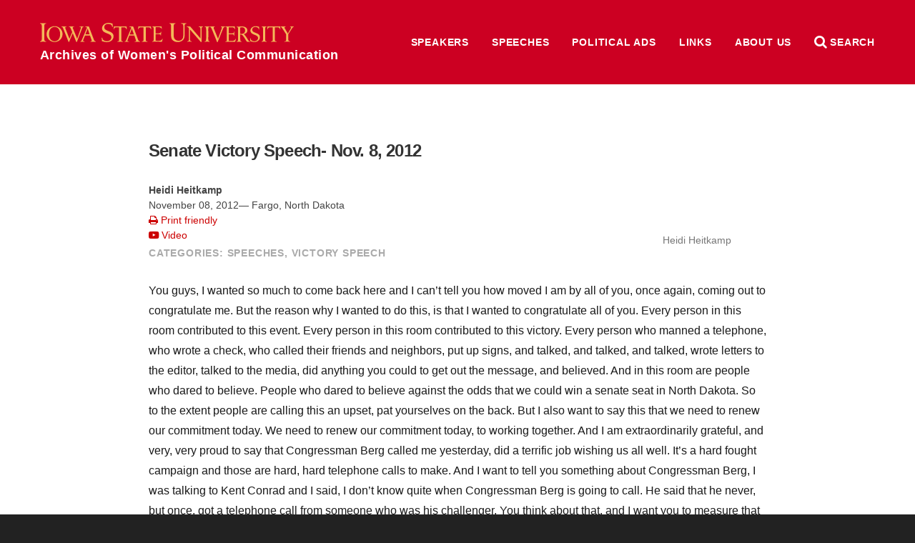

--- FILE ---
content_type: text/html; charset=UTF-8
request_url: https://awpc.cattcenter.iastate.edu/2017/03/09/heidi-heitkamp-victory-speech-nov-8-2012/
body_size: 156020
content:
<!DOCTYPE html>
<html lang="en">
	<head>
				<meta name="viewport" content="width=device-width, initial-scale=1.0">

		<meta charset="UTF-8" />
		<meta name="description" content="[November 8, 2012 | Fargo,&nbsp;North&nbsp;Dakota] You guys, I wanted so much to come back here and I can’t tell you how moved I am by all of you, once again, coming out to congratulate me."/>

		<meta property="og:title" content="Senate Victory Speech- Nov. 8, 2012" />
		<meta property="og:description" content="[November 8, 2012 | Fargo,&nbsp;North&nbsp;Dakota] You guys, I wanted so much to come back here and I can’t tell you how moved I am by all of you, once again, coming out to congratulate me."/>
		<meta property="og:site_name" content="Archives of Women&#039;s Political Communication" />
		<meta property="og:url" content="https://awpc.cattcenter.iastate.edu/2017/03/09/heidi-heitkamp-victory-speech-nov-8-2012/"/>
		<meta property="og:image" content="https://wp.las.iastate.edu/cattcenter-awpc/wp-content/uploads/sites/138/2017/03/HeitkampHeidi_EBCD5585FE3A6.jpg"/>
		<!-- force IE to not use compatibility mode -->
		<meta http-equiv="X-UA-Compatible" content="IE=edge" />

		<title>Senate Victory Speech- Nov. 8, 2012  |  Archives of Women&#039;s Political Communication</title>

				<link rel="shortcut icon" href="https://awpc.cattcenter.iastate.edu/wp-content/themes/las/favicon.ico" />
		<meta name='robots' content='max-image-preview:large' />
<link rel="alternate" title="oEmbed (JSON)" type="application/json+oembed" href="https://awpc.cattcenter.iastate.edu/wp-json/oembed/1.0/embed?url=https%3A%2F%2Fawpc.cattcenter.iastate.edu%2F2017%2F03%2F09%2Fheidi-heitkamp-victory-speech-nov-8-2012%2F" />
<link rel="alternate" title="oEmbed (XML)" type="text/xml+oembed" href="https://awpc.cattcenter.iastate.edu/wp-json/oembed/1.0/embed?url=https%3A%2F%2Fawpc.cattcenter.iastate.edu%2F2017%2F03%2F09%2Fheidi-heitkamp-victory-speech-nov-8-2012%2F&#038;format=xml" />
<style id='wp-img-auto-sizes-contain-inline-css' type='text/css'>
img:is([sizes=auto i],[sizes^="auto," i]){contain-intrinsic-size:3000px 1500px}
/*# sourceURL=wp-img-auto-sizes-contain-inline-css */
</style>
<style id='wp-emoji-styles-inline-css' type='text/css'>

	img.wp-smiley, img.emoji {
		display: inline !important;
		border: none !important;
		box-shadow: none !important;
		height: 1em !important;
		width: 1em !important;
		margin: 0 0.07em !important;
		vertical-align: -0.1em !important;
		background: none !important;
		padding: 0 !important;
	}
/*# sourceURL=wp-emoji-styles-inline-css */
</style>
<style id='wp-block-library-inline-css' type='text/css'>
:root{--wp-block-synced-color:#7a00df;--wp-block-synced-color--rgb:122,0,223;--wp-bound-block-color:var(--wp-block-synced-color);--wp-editor-canvas-background:#ddd;--wp-admin-theme-color:#007cba;--wp-admin-theme-color--rgb:0,124,186;--wp-admin-theme-color-darker-10:#006ba1;--wp-admin-theme-color-darker-10--rgb:0,107,160.5;--wp-admin-theme-color-darker-20:#005a87;--wp-admin-theme-color-darker-20--rgb:0,90,135;--wp-admin-border-width-focus:2px}@media (min-resolution:192dpi){:root{--wp-admin-border-width-focus:1.5px}}.wp-element-button{cursor:pointer}:root .has-very-light-gray-background-color{background-color:#eee}:root .has-very-dark-gray-background-color{background-color:#313131}:root .has-very-light-gray-color{color:#eee}:root .has-very-dark-gray-color{color:#313131}:root .has-vivid-green-cyan-to-vivid-cyan-blue-gradient-background{background:linear-gradient(135deg,#00d084,#0693e3)}:root .has-purple-crush-gradient-background{background:linear-gradient(135deg,#34e2e4,#4721fb 50%,#ab1dfe)}:root .has-hazy-dawn-gradient-background{background:linear-gradient(135deg,#faaca8,#dad0ec)}:root .has-subdued-olive-gradient-background{background:linear-gradient(135deg,#fafae1,#67a671)}:root .has-atomic-cream-gradient-background{background:linear-gradient(135deg,#fdd79a,#004a59)}:root .has-nightshade-gradient-background{background:linear-gradient(135deg,#330968,#31cdcf)}:root .has-midnight-gradient-background{background:linear-gradient(135deg,#020381,#2874fc)}:root{--wp--preset--font-size--normal:16px;--wp--preset--font-size--huge:42px}.has-regular-font-size{font-size:1em}.has-larger-font-size{font-size:2.625em}.has-normal-font-size{font-size:var(--wp--preset--font-size--normal)}.has-huge-font-size{font-size:var(--wp--preset--font-size--huge)}.has-text-align-center{text-align:center}.has-text-align-left{text-align:left}.has-text-align-right{text-align:right}.has-fit-text{white-space:nowrap!important}#end-resizable-editor-section{display:none}.aligncenter{clear:both}.items-justified-left{justify-content:flex-start}.items-justified-center{justify-content:center}.items-justified-right{justify-content:flex-end}.items-justified-space-between{justify-content:space-between}.screen-reader-text{border:0;clip-path:inset(50%);height:1px;margin:-1px;overflow:hidden;padding:0;position:absolute;width:1px;word-wrap:normal!important}.screen-reader-text:focus{background-color:#ddd;clip-path:none;color:#444;display:block;font-size:1em;height:auto;left:5px;line-height:normal;padding:15px 23px 14px;text-decoration:none;top:5px;width:auto;z-index:100000}html :where(.has-border-color){border-style:solid}html :where([style*=border-top-color]){border-top-style:solid}html :where([style*=border-right-color]){border-right-style:solid}html :where([style*=border-bottom-color]){border-bottom-style:solid}html :where([style*=border-left-color]){border-left-style:solid}html :where([style*=border-width]){border-style:solid}html :where([style*=border-top-width]){border-top-style:solid}html :where([style*=border-right-width]){border-right-style:solid}html :where([style*=border-bottom-width]){border-bottom-style:solid}html :where([style*=border-left-width]){border-left-style:solid}html :where(img[class*=wp-image-]){height:auto;max-width:100%}:where(figure){margin:0 0 1em}html :where(.is-position-sticky){--wp-admin--admin-bar--position-offset:var(--wp-admin--admin-bar--height,0px)}@media screen and (max-width:600px){html :where(.is-position-sticky){--wp-admin--admin-bar--position-offset:0px}}

/*# sourceURL=wp-block-library-inline-css */
</style><style id='global-styles-inline-css' type='text/css'>
:root{--wp--preset--aspect-ratio--square: 1;--wp--preset--aspect-ratio--4-3: 4/3;--wp--preset--aspect-ratio--3-4: 3/4;--wp--preset--aspect-ratio--3-2: 3/2;--wp--preset--aspect-ratio--2-3: 2/3;--wp--preset--aspect-ratio--16-9: 16/9;--wp--preset--aspect-ratio--9-16: 9/16;--wp--preset--color--black: #000000;--wp--preset--color--cyan-bluish-gray: #abb8c3;--wp--preset--color--white: #ffffff;--wp--preset--color--pale-pink: #f78da7;--wp--preset--color--vivid-red: #cf2e2e;--wp--preset--color--luminous-vivid-orange: #ff6900;--wp--preset--color--luminous-vivid-amber: #fcb900;--wp--preset--color--light-green-cyan: #7bdcb5;--wp--preset--color--vivid-green-cyan: #00d084;--wp--preset--color--pale-cyan-blue: #8ed1fc;--wp--preset--color--vivid-cyan-blue: #0693e3;--wp--preset--color--vivid-purple: #9b51e0;--wp--preset--gradient--vivid-cyan-blue-to-vivid-purple: linear-gradient(135deg,rgb(6,147,227) 0%,rgb(155,81,224) 100%);--wp--preset--gradient--light-green-cyan-to-vivid-green-cyan: linear-gradient(135deg,rgb(122,220,180) 0%,rgb(0,208,130) 100%);--wp--preset--gradient--luminous-vivid-amber-to-luminous-vivid-orange: linear-gradient(135deg,rgb(252,185,0) 0%,rgb(255,105,0) 100%);--wp--preset--gradient--luminous-vivid-orange-to-vivid-red: linear-gradient(135deg,rgb(255,105,0) 0%,rgb(207,46,46) 100%);--wp--preset--gradient--very-light-gray-to-cyan-bluish-gray: linear-gradient(135deg,rgb(238,238,238) 0%,rgb(169,184,195) 100%);--wp--preset--gradient--cool-to-warm-spectrum: linear-gradient(135deg,rgb(74,234,220) 0%,rgb(151,120,209) 20%,rgb(207,42,186) 40%,rgb(238,44,130) 60%,rgb(251,105,98) 80%,rgb(254,248,76) 100%);--wp--preset--gradient--blush-light-purple: linear-gradient(135deg,rgb(255,206,236) 0%,rgb(152,150,240) 100%);--wp--preset--gradient--blush-bordeaux: linear-gradient(135deg,rgb(254,205,165) 0%,rgb(254,45,45) 50%,rgb(107,0,62) 100%);--wp--preset--gradient--luminous-dusk: linear-gradient(135deg,rgb(255,203,112) 0%,rgb(199,81,192) 50%,rgb(65,88,208) 100%);--wp--preset--gradient--pale-ocean: linear-gradient(135deg,rgb(255,245,203) 0%,rgb(182,227,212) 50%,rgb(51,167,181) 100%);--wp--preset--gradient--electric-grass: linear-gradient(135deg,rgb(202,248,128) 0%,rgb(113,206,126) 100%);--wp--preset--gradient--midnight: linear-gradient(135deg,rgb(2,3,129) 0%,rgb(40,116,252) 100%);--wp--preset--font-size--small: 13px;--wp--preset--font-size--medium: 20px;--wp--preset--font-size--large: 36px;--wp--preset--font-size--x-large: 42px;--wp--preset--spacing--20: 0.44rem;--wp--preset--spacing--30: 0.67rem;--wp--preset--spacing--40: 1rem;--wp--preset--spacing--50: 1.5rem;--wp--preset--spacing--60: 2.25rem;--wp--preset--spacing--70: 3.38rem;--wp--preset--spacing--80: 5.06rem;--wp--preset--shadow--natural: 6px 6px 9px rgba(0, 0, 0, 0.2);--wp--preset--shadow--deep: 12px 12px 50px rgba(0, 0, 0, 0.4);--wp--preset--shadow--sharp: 6px 6px 0px rgba(0, 0, 0, 0.2);--wp--preset--shadow--outlined: 6px 6px 0px -3px rgb(255, 255, 255), 6px 6px rgb(0, 0, 0);--wp--preset--shadow--crisp: 6px 6px 0px rgb(0, 0, 0);}:where(.is-layout-flex){gap: 0.5em;}:where(.is-layout-grid){gap: 0.5em;}body .is-layout-flex{display: flex;}.is-layout-flex{flex-wrap: wrap;align-items: center;}.is-layout-flex > :is(*, div){margin: 0;}body .is-layout-grid{display: grid;}.is-layout-grid > :is(*, div){margin: 0;}:where(.wp-block-columns.is-layout-flex){gap: 2em;}:where(.wp-block-columns.is-layout-grid){gap: 2em;}:where(.wp-block-post-template.is-layout-flex){gap: 1.25em;}:where(.wp-block-post-template.is-layout-grid){gap: 1.25em;}.has-black-color{color: var(--wp--preset--color--black) !important;}.has-cyan-bluish-gray-color{color: var(--wp--preset--color--cyan-bluish-gray) !important;}.has-white-color{color: var(--wp--preset--color--white) !important;}.has-pale-pink-color{color: var(--wp--preset--color--pale-pink) !important;}.has-vivid-red-color{color: var(--wp--preset--color--vivid-red) !important;}.has-luminous-vivid-orange-color{color: var(--wp--preset--color--luminous-vivid-orange) !important;}.has-luminous-vivid-amber-color{color: var(--wp--preset--color--luminous-vivid-amber) !important;}.has-light-green-cyan-color{color: var(--wp--preset--color--light-green-cyan) !important;}.has-vivid-green-cyan-color{color: var(--wp--preset--color--vivid-green-cyan) !important;}.has-pale-cyan-blue-color{color: var(--wp--preset--color--pale-cyan-blue) !important;}.has-vivid-cyan-blue-color{color: var(--wp--preset--color--vivid-cyan-blue) !important;}.has-vivid-purple-color{color: var(--wp--preset--color--vivid-purple) !important;}.has-black-background-color{background-color: var(--wp--preset--color--black) !important;}.has-cyan-bluish-gray-background-color{background-color: var(--wp--preset--color--cyan-bluish-gray) !important;}.has-white-background-color{background-color: var(--wp--preset--color--white) !important;}.has-pale-pink-background-color{background-color: var(--wp--preset--color--pale-pink) !important;}.has-vivid-red-background-color{background-color: var(--wp--preset--color--vivid-red) !important;}.has-luminous-vivid-orange-background-color{background-color: var(--wp--preset--color--luminous-vivid-orange) !important;}.has-luminous-vivid-amber-background-color{background-color: var(--wp--preset--color--luminous-vivid-amber) !important;}.has-light-green-cyan-background-color{background-color: var(--wp--preset--color--light-green-cyan) !important;}.has-vivid-green-cyan-background-color{background-color: var(--wp--preset--color--vivid-green-cyan) !important;}.has-pale-cyan-blue-background-color{background-color: var(--wp--preset--color--pale-cyan-blue) !important;}.has-vivid-cyan-blue-background-color{background-color: var(--wp--preset--color--vivid-cyan-blue) !important;}.has-vivid-purple-background-color{background-color: var(--wp--preset--color--vivid-purple) !important;}.has-black-border-color{border-color: var(--wp--preset--color--black) !important;}.has-cyan-bluish-gray-border-color{border-color: var(--wp--preset--color--cyan-bluish-gray) !important;}.has-white-border-color{border-color: var(--wp--preset--color--white) !important;}.has-pale-pink-border-color{border-color: var(--wp--preset--color--pale-pink) !important;}.has-vivid-red-border-color{border-color: var(--wp--preset--color--vivid-red) !important;}.has-luminous-vivid-orange-border-color{border-color: var(--wp--preset--color--luminous-vivid-orange) !important;}.has-luminous-vivid-amber-border-color{border-color: var(--wp--preset--color--luminous-vivid-amber) !important;}.has-light-green-cyan-border-color{border-color: var(--wp--preset--color--light-green-cyan) !important;}.has-vivid-green-cyan-border-color{border-color: var(--wp--preset--color--vivid-green-cyan) !important;}.has-pale-cyan-blue-border-color{border-color: var(--wp--preset--color--pale-cyan-blue) !important;}.has-vivid-cyan-blue-border-color{border-color: var(--wp--preset--color--vivid-cyan-blue) !important;}.has-vivid-purple-border-color{border-color: var(--wp--preset--color--vivid-purple) !important;}.has-vivid-cyan-blue-to-vivid-purple-gradient-background{background: var(--wp--preset--gradient--vivid-cyan-blue-to-vivid-purple) !important;}.has-light-green-cyan-to-vivid-green-cyan-gradient-background{background: var(--wp--preset--gradient--light-green-cyan-to-vivid-green-cyan) !important;}.has-luminous-vivid-amber-to-luminous-vivid-orange-gradient-background{background: var(--wp--preset--gradient--luminous-vivid-amber-to-luminous-vivid-orange) !important;}.has-luminous-vivid-orange-to-vivid-red-gradient-background{background: var(--wp--preset--gradient--luminous-vivid-orange-to-vivid-red) !important;}.has-very-light-gray-to-cyan-bluish-gray-gradient-background{background: var(--wp--preset--gradient--very-light-gray-to-cyan-bluish-gray) !important;}.has-cool-to-warm-spectrum-gradient-background{background: var(--wp--preset--gradient--cool-to-warm-spectrum) !important;}.has-blush-light-purple-gradient-background{background: var(--wp--preset--gradient--blush-light-purple) !important;}.has-blush-bordeaux-gradient-background{background: var(--wp--preset--gradient--blush-bordeaux) !important;}.has-luminous-dusk-gradient-background{background: var(--wp--preset--gradient--luminous-dusk) !important;}.has-pale-ocean-gradient-background{background: var(--wp--preset--gradient--pale-ocean) !important;}.has-electric-grass-gradient-background{background: var(--wp--preset--gradient--electric-grass) !important;}.has-midnight-gradient-background{background: var(--wp--preset--gradient--midnight) !important;}.has-small-font-size{font-size: var(--wp--preset--font-size--small) !important;}.has-medium-font-size{font-size: var(--wp--preset--font-size--medium) !important;}.has-large-font-size{font-size: var(--wp--preset--font-size--large) !important;}.has-x-large-font-size{font-size: var(--wp--preset--font-size--x-large) !important;}
/*# sourceURL=global-styles-inline-css */
</style>

<style id='classic-theme-styles-inline-css' type='text/css'>
/*! This file is auto-generated */
.wp-block-button__link{color:#fff;background-color:#32373c;border-radius:9999px;box-shadow:none;text-decoration:none;padding:calc(.667em + 2px) calc(1.333em + 2px);font-size:1.125em}.wp-block-file__button{background:#32373c;color:#fff;text-decoration:none}
/*# sourceURL=/wp-includes/css/classic-themes.min.css */
</style>
<link rel='stylesheet' id='tablepress-default-css' href='https://awpc.cattcenter.iastate.edu/wp-content/plugins/tablepress/css/build/default.css?ver=3.2.6' type='text/css' media='all' />
<meta name="generator" content="WordPress 6.9" />
<link rel="canonical" href="https://awpc.cattcenter.iastate.edu/2017/03/09/heidi-heitkamp-victory-speech-nov-8-2012/" />
<link rel='shortlink' href='https://awpc.cattcenter.iastate.edu/?p=14022' />
<script src='https://wp.las.iastate.edu/?dm=2034c77975d8ed9fc352392ef38ac93b&amp;action=load&amp;blogid=138&amp;siteid=1&amp;t=1758304112&amp;back=https%3A%2F%2Fawpc.cattcenter.iastate.edu%2F2017%2F03%2F09%2Fheidi-heitkamp-victory-speech-nov-8-2012%2F' type='text/javascript'></script><!-- Google Tag Manager -->
<script>(function(w,d,s,l,i){w[l]=w[l]||[];w[l].push({'gtm.start':
new Date().getTime(),event:'gtm.js'});var f=d.getElementsByTagName(s)[0],
j=d.createElement(s),dl=l!='dataLayer'?'&l='+l:'';j.async=true;j.src=
'https://www.googletagmanager.com/gtm.js?id='+i+dl;f.parentNode.insertBefore(j,f);
})(window,document,'script','dataLayer','GTM-5XB4GRQF');</script>
<!-- End Google Tag Manager -->
<meta name="google-site-verification" content="gBQNxGrj7afCr0SJ5XI5ME-6Kj_gG9OsL-_dOQbHHSo" />
		<style type="text/css" id="wp-custom-css">
			nav.alpha-index.directory-alpha-index {
    display: none;
}

tr.website {
    display: none;
}


p.maxw {
	max-width:unset
}		</style>
		
		<link rel="stylesheet" href="//ajax.googleapis.com/ajax/libs/jqueryui/1.12.1/themes/smoothness/jquery-ui.css">
		<link href="https://cdn.theme.iastate.edu/font-awesome/css/font-awesome.css" rel="stylesheet">
		<link href="//addtocalendar.com/atc/1.5/atc-style-blue.css" rel="stylesheet" type="text/css">
		<link href="https://cdn.theme.iastate.edu/merriweather/css/merriweather.css" rel="stylesheet">

		<link rel='stylesheet' type='text/css' media='screen' href='https://awpc.cattcenter.iastate.edu/wp-content/themes/las/lib/css/reset.css' /><link rel='stylesheet' type='text/css' media='screen' href='https://awpc.cattcenter.iastate.edu/wp-content/themes/las/style.css' />		<link rel="stylesheet" type="text/css" media="screen" href="https://awpc.cattcenter.iastate.edu/wp-content/themes/las/css/js.css" />
		<link rel="stylesheet" type="text/css" media="screen" href="https://awpc.cattcenter.iastate.edu/wp-content/themes/las/css/plugins.css" />
		<link rel="stylesheet" type="text/css" media="print" href="https://awpc.cattcenter.iastate.edu/wp-content/themes/las/css/print.css" />

		<script src="//cdnjs.cloudflare.com/ajax/libs/modernizr/2.8.3/modernizr.min.js"></script>
		<script src="//ajax.googleapis.com/ajax/libs/jquery/1.10.2/jquery.min.js"></script>
		<script src="//ajax.googleapis.com/ajax/libs/jqueryui/1.12.1/jquery-ui.min.js"></script>
		<script type="text/javascript" src="https://awpc.cattcenter.iastate.edu/wp-content/themes/las/js/functions.js"></script>
		<script type="text/javascript" src="https://awpc.cattcenter.iastate.edu/wp-content/themes/las/js/onready.js"></script>
		<script type="text/javascript" src="https://awpc.cattcenter.iastate.edu/wp-content/themes/las/lib/js/jquery.ba-hashchange.min.js"></script>

							<link href='https://awpc.cattcenter.iastate.edu/wp-content/themes/las/site-specific/cattcenter-awpc/cattcenter-awpc.css' rel='stylesheet' type='text/css' media='screen' />					<link href='https://awpc.cattcenter.iastate.edu/wp-content/themes/las/site-specific/cattcenter-awpc/cattcenter-awpc-print.css' rel='stylesheet' type='text/css' media='print' />					<script type='text/javascript' src='https://awpc.cattcenter.iastate.edu/wp-content/themes/las/site-specific/cattcenter-awpc/cattcenter-awpc.js'></script>
		<!--[if lt IE 9]>
		<script src="http://html5shiv.googlecode.com/svn/trunk/html5.js"></script>
		<link href="homepage/ie8.css" media="screen" type="text/css" rel="stylesheet">
		<![endif]-->
					</head>
<body class="wp-singular post-template-default single single-post postid-14022 single-format-standard wp-theme-las long-top-level-nav has-post-thumbnail">

	<div id="fb-root"></div>
	<script>(function(d, s, id) {
	  var js, fjs = d.getElementsByTagName(s)[0];
	  if (d.getElementById(id)) return;
	  js = d.createElement(s); js.id = id;
	  js.src = "//connect.facebook.net/en_US/sdk.js#xfbml=1&version=v2.6&appId=294718484009486";
	  fjs.parentNode.insertBefore(js, fjs);
	}(document, 'script', 'facebook-jssdk'));</script>

<script type="text/javascript">(function () {
            if (window.addtocalendar)if(typeof window.addtocalendar.start == "function")return;
            if (window.ifaddtocalendar == undefined) { window.ifaddtocalendar = 1;
                var d = document, s = d.createElement('script'), g = 'getElementsByTagName';
                s.type = 'text/javascript';s.charset = 'UTF-8';s.async = true;
                s.src = ('https:' == window.location.protocol ? 'https' : 'http')+'://addtocalendar.com/atc/1.5/atc.min.js';
                var h = d[g]('body')[0];h.appendChild(s); }})();
    </script>


<header class='top banner'>
	<div class='wrap top'>
		<a class='home isu' href='https://awpc.cattcenter.iastate.edu' title='Home'>Archives of Women&#039;s Political Communication</a>					<nav class='top-level long menu site '>
				<div class='title'>Site Menu</div>
				<div class='wrap top'>
				<ul id="menu-top-level" class="menu clear-fix"><li id="menu-item-12700" class="menu-item menu-item-type-post_type menu-item-object-page menu-item-12700"><a href="https://awpc.cattcenter.iastate.edu/speakers/">Speakers</a></li>
<li id="menu-item-17184" class="menu-item menu-item-type-post_type menu-item-object-page menu-item-17184"><a href="https://awpc.cattcenter.iastate.edu/speeches/">Speeches</a></li>
<li id="menu-item-17183" class="menu-item menu-item-type-post_type menu-item-object-page menu-item-17183"><a href="https://awpc.cattcenter.iastate.edu/political-ads/">Political Ads</a></li>
<li id="menu-item-12701" class="menu-item menu-item-type-post_type menu-item-object-page menu-item-12701"><a href="https://awpc.cattcenter.iastate.edu/links/">Links</a></li>
<li id="menu-item-12765" class="menu-item menu-item-type-post_type menu-item-object-page menu-item-has-children menu-item-12765"><a href="https://awpc.cattcenter.iastate.edu/about-us/about-the-archives/">About Us</a>
<ul class="sub-menu">
	<li id="menu-item-12764" class="menu-item menu-item-type-post_type menu-item-object-page menu-item-12764"><a href="https://awpc.cattcenter.iastate.edu/about-us/about-the-catt-center/">About the Catt Center</a></li>
	<li id="menu-item-12808" class="menu-item menu-item-type-post_type menu-item-object-page menu-item-12808"><a href="https://awpc.cattcenter.iastate.edu/about-us/contributing-speeches/">Contributing Speeches</a></li>
	<li id="menu-item-12763" class="menu-item menu-item-type-post_type menu-item-object-page menu-item-12763"><a href="https://awpc.cattcenter.iastate.edu/about-us/copyright-and-privacy-information/">Copyright and Privacy Information</a></li>
</ul>
</li>
</ul>
				</div>
			</nav>		<div class='controls'>
			<div title='Site menu' class='control menu' href='#menu'><i class='fa fa-bars'></i> <span>Menu</span></div>
			<div title='Search this website' class='control search' href='#search'><i class='fa fa-search'></i> <span>Search</span></div>
		</div>
	</div> <!-- .wrap -->
	<div class='container menu'></div>
	<div class='style-div-1'></div>
</header>


<main role='main'>
	<div class='wrap top'>
					
				<article class='post-view single post'>
					<header>
						<div class='text'>
							<a href='/directory/heidi-heitkamp/' class='profile-info'>
									 	<div class='directory-photo-boundary'>
		<div class='img' title='Heidi  Heitkamp' style='background-image: url(https://wp.las.iastate.edu/cattcenter-awpc/wp-content/uploads/sites/138/2017/03/HeitkampHeidi_EBCD5585FE3A6.jpg)'></div>
	</div>
									 <div class='profile-name'>Heidi  Heitkamp</div>
							</a>
							<h1 class='post-title'>Senate Victory Speech- Nov. 8, 2012</h1>
							<div class='womenspeech-meta'>
								<span class='speaker-name'><strong>Heidi  Heitkamp</strong></span><br>
								<div class='womenspeech-date'>November 08, 2012&mdash; Fargo, North Dakota</div>
								
								<a class='print-friendly' href="javascript:window.print()"><i class='fa fa-print' aria-hidden='true'></i> Print friendly</a><br>
								<a class='video' target='_blank' href='https://www.youtube.com/watch?v=Mj_LwWKz1ik'><i class='fa fa-youtube-play' aria-hidden='true'></i> Video</a><br>
								
							</div>
										<div class='post-categories post-meta'><span>categories:</span> 				<a href='https://awpc.cattcenter.iastate.edu/category/speech'>Speeches</a>, 				<a href='https://awpc.cattcenter.iastate.edu/category/victory-speech'>Victory Speech</a></div>
						</div>
					</header>
					<div class='post-content'>
						<p>You guys, I wanted so much to come back here and I can’t tell you how moved I am by all of you, once again, coming out to congratulate me. But the reason why I wanted to do this, is that I wanted to congratulate all of you.  Every person in this room contributed to this event. Every person in this room contributed to this victory. Every person who manned a telephone, who wrote a check, who called their friends and neighbors, put up signs, and talked, and talked, and talked, wrote letters to the editor, talked to the media, did anything you could to get out the message, and believed. And in this room are people who dared to believe. People who dared to believe against the odds that we could win a senate seat in North Dakota. So to the extent people are calling this an upset, pat yourselves on the back. But I also want to say this that we need to renew our commitment today. We need to renew our commitment today, to working together.  And I am extraordinarily grateful, and very, very proud to say that Congressman Berg called me yesterday, did a terrific job wishing us all well. It’s a hard fought campaign and those are hard, hard telephone calls to make. And I want to tell you something about Congressman Berg, I was talking to Kent Conrad and I said, I don’t know quite when Congressman Berg is going to call. He said that he never, but once, got a telephone call from someone who was his challenger. You think about that, and I want you to measure that against Congressman Berg calling me not once, but twice yesterday.  I also received a call from Senator John Hoeven, Senator Hoeven and I got into pretty lengthy policy discussions. All the things we were going to do working together for the best outcomes for the people in North Dakota and the people of this country. All of us promised, there is no mystery what this campaign is about. This campaign was about walking across the aisle, and solving the problems of North Dakota and the problems of America, the right way. The North Dakota way. The way that we do things here.  You know I talked within our campaign about the coffee table in every small town, and even in towns as large as Fargo. I said there’s a coffee table out there, where people sit down every day, and they solve all of the problems of the world. All of the problems of the world are solved at these coffee shops. You know what? I’ve never been someone who’s sat at those tables who thought everyone agreed. In fact, there’s some people who really disagree, who sit at those tables. But somehow, like I said, they managed to put up the Christmas lights in their small towns, they manage to fix the rows in the church, and they manage to get things done for their communities because they know how to get along, and that’s what we’re about. That’s why we won this race, because we talked about getting along and getting the job done for the people of this state, and for the people of America.   </p>
<p>I did not make this decision lightly. Most of you know I have a wonderful life, in fact, one of my great hesitations was that I didn’t want to live anywhere else except North Dakota. I love this state, I love where we are. People laugh at me out of state when I say, “you’ve got to come to North Dakota!” You’ve got to see what we’ve got, because it’s pretty darn great.  So job one, getting our fiscal house in order. And you know Kent Conrad’s been your champion for years, I promise you that I’ll continue in that name to take a look at what we’re going to do to fix our economy, and fix our fiscal difficulties. We cannot continue to do what we’re doing. It may disappoint some of you down the road when we make those tough decisions, but understand this, that I care deeply about passing an America onto the next generation, that is debt free, that is path forward, so that we don’t burden our children with this debt, and that we continue to provide great economic opportunity, because we’ve done our job.  We’ve done our job in our generation.  We need a farm bill, we need a national energy policy, we need to have people who know how to get along, and I can tell you, I am so excited to join Amy Klobuchar. Just a quick story, and I don’t know how many of you were here when Amy was here for the “Hot Dish with Garrison,” anyways, we were at an event, and I told people how extraordinarily popular Amy was in North Dakota, and if I could just be a little bit more like Amy. I will tell you, Amy is not known as the best dresser in Washington, I’m going to go shopping with Amy at Herbergers and maybe if people see us together, they’ll give me a little boost.  We’ve got a big job ahead of us. We’ve got a big job ahead of us, but I know with all of you who are the wind at my back, and with Senator Kent Conrad, and Senator John Hoeven, I know that we can do the right things for North Dakota. I wanted to come here, and once again, be at this great hall that we have filled up 3 or 4 times in this campaign. Because we know that Cass County made the difference. I won by almost 10,000 votes from this county.  And in a campaign where we think about things, and where we think about all the people, and I see some of you in the back who just absolutely dug deep. And we’ve got new legislators in here, we have new opportunity in here, but I want you to think about this, I want you to think about a country where a girl whose dad was a seasonal construction manager, and whose mom was a school cook, can be standing in front of you as the next Senator of the United States.  </p>
<p><em>Speech from <a href="https://www.youtube.com/watch?v=Mj_LwWKz1ik">https://www.youtube.com/watch?v=Mj_LwWKz1ik</a> ; </em></p>
						<iframe width='560' height='315' src='https://www.youtube.com/embed/Mj_LwWKz1ik' frameborder='0' allowfullscreen></iframe>
					</div>
					<footer>

					</footer>
				</article>				<div id="secondary-sidebar" class="footer-disclaimer">
		<div id="custom_html-2" class="widget_text widget widget_custom_html"><div class="textwidget custom-html-widget"><p align="center" class="maxw"><strong><em>Neither the Catt Center nor Iowa State University is affiliated with any individual in the Archives or any political party. Inclusion in the Archives is not an endorsement by the center or the university.</em></strong></p></div></div>		</div>
		</div> <!-- .wrap -->
</main>

<nav id='site' class='site'>
	<div class='wrap top'>
					<form title='Search' role="search" method="get" class="searchform clear-fix" action="https://awpc.cattcenter.iastate.edu/">
			<h1>Search</h1>
			<div class='input'>
				<input type="search" value="" name="search" placeholder='Search Archives of Women&#039;s Political Communication'>
			</div>

			<div class='input'>
				<input type='radio' name='content_type' value='all' /> All
				<input type='radio' name='content_type' value='directory'  /> Speakers
				<input type='radio' name='content_type' value='speech'  /> Speeches
				<input type='radio' name='content_type' value='political-ad'  /> Political ads
			</div>

			<div class='input supplemental profiles hidden'>
				Category: <select  name='role' id='role' class='supplemental'>
	<option value='0'>&nbsp;</option>
	<option class="level-0" value="activist">Activist</option>
	<option class="level-0" value="ambassador">Ambassador</option>
	<option class="level-0" value="business-executive">Business Executive</option>
	<option class="level-0" value="candidate">Candidate</option>
	<option class="level-0" value="candidate-surrogate">Candidate Surrogate</option>
	<option class="level-0" value="chancellor">Chancellor</option>
	<option class="level-0" value="e-p-a-administrator">E.P.A. Administrator</option>
	<option class="level-0" value="governor">Governor</option>
	<option class="level-0" value="governor-general">Governor General</option>
	<option class="level-0" value="historical">Historical</option>
	<option class="level-0" value="inaugural-poet">Inaugural Poet</option>
	<option class="level-0" value="indigenous-leader">Indigenous Leader</option>
	<option class="level-0" value="international-leader">International Leader</option>
	<option class="level-0" value="iowa-womens-hall-of-fame">Iowa Women</option>
	<option class="level-0" value="journalist">Journalist</option>
	<option class="level-0" value="lieutenant-governor">Lieutenant Governor</option>
	<option class="level-0" value="mary-louise-smith-chair">Mary Louise Smith Chair</option>
	<option class="level-0" value="mayor">Mayor</option>
	<option class="level-0" value="military-veteran">Military Veteran</option>
	<option class="level-0" value="nobel-prize-recipient">Nobel Peace Prize Laureate</option>
	<option class="level-0" value="president">President/Prime Minister/Head of State</option>
	<option class="level-0" value="presidential-advisor">Presidential Advisor</option>
	<option class="level-0" value="presidential-or-vp-candidate">Presidential or VP Candidate</option>
	<option class="level-0" value="royalty">Royalty</option>
	<option class="level-0" value="small-business-administration-administrator">Small Business Administration Administrator</option>
	<option class="level-0" value="social-movement">Social Movement</option>
	<option class="level-0" value="state-attorney-general">State Attorney General</option>
	<option class="level-0" value="state-auditor">State Auditor</option>
	<option class="level-0" value="state-representative">State Representative</option>
	<option class="level-0" value="state-secretary-of-agriculture">State Secretary of Agriculture</option>
	<option class="level-0" value="state-secretary-of-commerce">State Secretary of Commerce</option>
	<option class="level-0" value="state-secretary-of-state">State Secretary of State</option>
	<option class="level-0" value="state-senator">State Senator</option>
	<option class="level-0" value="state-treasurercfo">State Treasurer/CFO</option>
	<option class="level-0" value="u-s-attorney-general">U.S. Attorney General</option>
	<option class="level-0" value="cabinet-member">U.S. Cabinet Member</option>
	<option class="level-0" value="u-s-director-of-national-intelligence">U.S. Director of National Intelligence</option>
	<option class="level-0" value="first-lady">U.S. First Lady</option>
	<option class="level-0" value="u-s-representative">U.S. Representative</option>
	<option class="level-0" value="second-lady">U.S. Second Lady</option>
	<option class="level-0" value="u-s-secretary-of-commerce">U.S. Secretary of Commerce</option>
	<option class="level-0" value="secretary-of-education">U.S. Secretary of Education</option>
	<option class="level-0" value="u-s-secretary-of-energy">U.S. Secretary of Energy</option>
	<option class="level-0" value="u-s-secretary-of-health-and-human-services">U.S. Secretary of Health and Human Services</option>
	<option class="level-0" value="u-s-secretary-of-homeland-security">U.S. Secretary of Homeland Security</option>
	<option class="level-0" value="u-s-secretary-of-housing-and-urban-development">U.S. Secretary of Housing and Urban Development</option>
	<option class="level-0" value="u-s-secretary-of-labor">U.S. Secretary of Labor</option>
	<option class="level-0" value="u-s-secretary-of-state">U.S. Secretary of State</option>
	<option class="level-0" value="u-s-secretary-of-the-interior">U.S. Secretary of the Interior</option>
	<option class="level-0" value="u-s-secretary-of-treasury">U.S. Secretary of the Treasury</option>
	<option class="level-0" value="u-s-secretary-of-transportation">U.S. Secretary of Transportation</option>
	<option class="level-0" value="u-s-senator">U.S. Senator</option>
	<option class="level-0" value="u-s-supreme-court">U.S. Supreme Court</option>
	<option class="level-0" value="u-s-trade-representative">U.S. Trade Representative</option>
	<option class="level-0" value="vice-president">Vice President</option>
	<option class="level-0" value="white-house-chief-of-staff">White House Chief of Staff</option>
</select>

			</div>

			<div class='input supplemental speech hidden'>
				<div>Date: <input class='supplemental date' type='date' value='' name='after_date' /> - <input class='supplemental date' type='date' value='' name='before_date' /></div>
				<div>Type: <select  name='category_name' id='category_name' class='supplemental'>
	<option value='0'>&nbsp;</option>
	<option class="level-0" value="acceptance-speech">Acceptance Speech</option>
	<option class="level-0" value="announcement-speech">Announcement Speech</option>
	<option class="level-0" value="campaign-speech">Campaign Speech</option>
	<option class="level-0" value="commencement-address">Commencement/Baccalaureate/Convocation Address</option>
	<option class="level-0" value="concession-speech">Concession Speech</option>
	<option class="level-0" value="debate">Debate</option>
	<option class="level-0" value="eulogy">Eulogy</option>
	<option class="level-0" value="floor-speech-state-legislature">Floor Speech &#8211; State Legislature</option>
	<option class="level-0" value="floor-speech-u-s-house">Floor Speech &#8211; U.S. House</option>
	<option class="level-0" value="floor-speech-u-s-senate">Floor Speech &#8211; U.S. Senate</option>
	<option class="level-0" value="inaugural-address">Inaugural Address</option>
	<option class="level-0" value="interview">Interview</option>
	<option class="level-0" value="keynote-address">Keynote Address</option>
	<option class="level-0" value="lecture">Lecture</option>
	<option class="level-0" value="poem">Poem</option>
	<option class="level-0" value="press-conference">Press Conference</option>
	<option class="level-0" value="radio-broadcast">Radio address</option>
	<option class="level-0" value="resignation-speech">Resignation Speech</option>
	<option class="level-0" value="state-of-city">State of City</option>
	<option class="level-0" value="state-of-state">State of State</option>
	<option class="level-0" value="u-s-house-committee-subcommittee-meeting">U.S. House Committee/Subcommittee Meeting/Hearing</option>
	<option class="level-0" value="u-s-senate-committee-meeting">U.S. Senate Committee/Subcommittee Meeting/Hearing</option>
	<option class="level-0" value="victory-speech">Victory Speech</option>
</select>
</div>
				<div>Location: <input class='supplemental' type='text' name='location' value='' /></div>
				<div>Speaker: <select class='supplemental' name='profile_slug'><option></option><option  value='deedra-abboud'>Abboud, Deedra</option><option  value='stacey-abrams'>Abrams, Stacey</option><option  value='bella-abzug'>Abzug, Bella</option><option  value='melissa-ackison'>Ackison, Melissa</option><option  value='sandy-adams'>Adams, Sandy</option><option  value='alma-adams'>Adams, Alma</option><option  value='sadie-lewis-adams'>Adams, Sadie Lewis</option><option  value='jane-addams'>Addams, Jane</option><option  value='chimamanda-ngozi-adichie'>Adichie, Chimamanda Ngozi</option><option  value='madeleine-k-albright'>Albright, Madeleine</option><option  value='elizabeth-alexander'>Alexander, Elizabeth</option><option  value='margaret-walker-alexander'>Alexander, Margaret Walker</option><option  value='kathleen-allen'>Allen, Kathleen</option><option  value='nina-evans-allender'>Allender, Nina Evans</option><option  value='angela-alsobrooks'>Alsobrooks, Angela</option><option  value='naomi-bowman-talbert-anderson'>Anderson, Naomi Bowman Talbert </option><option  value='naomi-andrews'>Andrews, Naomi</option><option  value='maya-angelou'>Angelou, Maya</option><option  value='susan-b-anthony'>Anthony, Susan B.</option><option  value='staci-appel'>Appel, Staci</option><option  value='corazon-aquino'>Aquino, Corazon</option><option  value='jacinda-ardern'>Ardern, Jacinda</option><option  value='annie-arniel'>Arniel, Annie</option><option  value='katie-arrington'>Arrington, Katie</option><option  value='jari-askins'>Askins, Jari</option><option  value='cindy-axne'>Axne, Cindy</option><option  value='kelly-ayotte'>Ayotte, Kelly</option><option  value='michelle-bachelet'>Bachelet, Michelle</option><option  value='michele-m-bachmann'>Bachmann, Michele</option><option  value='lauren-baer'>Baer, Lauren</option><option  value='nancy-kassebaum-baker'>Baker, Nancy Kassebaum</option><option  value='ella-baker'>Baker, Ella</option><option  value='emily-greene-balch'>Balch, Emily Greene</option><option  value='tammy-s-baldwin'>Baldwin, Tammy</option><option  value='becca-balint'>Balint, Becca</option><option  value='dana-balter'>Balter, Dana</option><option  value='joyce-banda'>Banda, Joyce</option><option  value='nanette-diaz-barragan'>Barragán, Nanette Diaz</option><option  value='charlene-barshefsky'>Barshefsky, Charlene</option><option  value='karen-bass'>Bass, Karen</option><option  value='daisy-bates'>Bates, Daisy</option><option  value='melissa-bean'>Bean, Melissa</option><option  value='joyce-beatty'>Beatty, Joyce</option><option  value='simone-de-beauvoir'>Beauvoir, Simone de</option><option  value='april-becker'>Becker, April</option><option  value='shenna-bellows'>Bellows, Shenna</option><option  value='luann-bennett'>Bennett, LuAnn</option><option  value='sabine-bergmann-pohl'>Bergmann-Pohl, Sabine</option><option  value='shelley-berkley'>Berkley, Shelley</option><option  value='mary-m-bethune'>Bethune, Mary McLeod </option><option  value='benazir-bhutto'>Bhutto, Benazir</option><option  value='stephanie-bice'>Bice, Stephanie</option><option  value='jill-biden'>Biden, Jill</option><option  value='judy-biggert'>Biggert, Judy</option><option  value='brenna-bird'>Bird, Brenna</option><option  value='diane-black'>Black, Diane</option><option  value='black-lives-matter-network-blacklivesmatter-blm'>Black Lives Matter, #BlackLivesMatter, #BLM</option><option  value='marsha-blackburn'>Blackburn, Marsha</option><option  value='irene-moorman-blackstone'>Blackstone, Irene Moorman</option><option  value='alice-stone-blackwell'>Blackwell, Alice Stone</option><option  value='cherie-blair'>Blair, Cherie</option><option  value='lillie-devereux-blake'>Blake, Lillie Devereux </option><option  value='katherine-devereux-blake'>Blake, Katherine</option><option  value='kathleen-b-blanco'>Blanco, Kathleen</option><option  value='bob-bland'>Bland, Mari Lynn “Bob”</option><option  value='amelia-jenks-bloomer'>Bloomer, Amelia Jenks</option><option  value='lisa-blunt-rochester'>Blunt Rochester, Lisa</option><option  value='lauren-boebert'>Boebert, Lauren</option><option  value='connie-boesen'>Boesen, Connie</option><option  value='grace-lee-boggs'>Boggs, Grace Lee </option><option  value='christina-bohannan'>Bohannan, Christina</option><option  value='suzanne-bonamici'>Bonamici, Suzanne</option><option  value='pam-bondi'>Bondi, Pam</option><option  value='mary-bono'>Bono, Mary</option><option  value='terri-bonoff'>Bonoff, Terri</option><option  value='madeleine-bordallo'>Bordallo, Madeleine</option><option  value='keisha-lance-bottoms'>Bottoms, Keisha Lance</option><option  value='carolyn-bourdeaux'>Bourdeaux, Carolyn</option><option  value='muriel-bowser'>Bowser, Muriel</option><option  value='barbara-l-boxer'>Boxer, Barbara</option><option  value='mame-madior-boye'>Boye, Mame Madior</option><option  value='carol-moseley-braun'>Braun, Carol Moseley</option><option  value='jan-brewer'>Brewer, Jan</option><option  value='ruby-bridges-hall'>Bridges Hall, Ruby</option><option  value='katie-britt'>Britt, Katie</option><option  value='susan-brooks'>Brooks, Susan</option><option  value='corrine-brown'>Brown, Corrine</option><option  value='katherine-kate-brown'>Brown, Katherine "Kate"</option><option  value='lisa-brown'>Brown, Lisa</option><option  value='sue-m-wilson-brown'>Brown, Sue M. Wilson</option><option  value='latosha-brown'>Brown, LaTosha</option><option  value='shontel-brown'>Brown, Shontel</option><option  value='charlotte-hawkins-brown'>Brown, Charlotte Hawkins</option><option  value='ginny-brown-waite'>Brown-Waite, Ginny</option><option  value='julia-brownley'>Brownley, Julia</option><option  value='gro-brundtland'>Brundtland, Gro</option><option  value='laurie-buckhout'>Buckhout, Laurie</option><option  value='ann-marie-buerkle'>Buerkle, Ann Marie</option><option  value='charlotte-bunch'>Bunch, Charlotte</option><option  value='mary-burke'>Burke, Mary</option><option  value='yvonne-burke'>Burke, Yvonne</option><option  value='tarana-burke'>Burke, Tarana</option><option  value='lucy-burns'>Burns, Lucy</option><option  value='nannie-helen-burroughs'>Burroughs, Nannie Helen</option><option  value='laura-bush'>Bush, Laura</option><option  value='barbara-p-bush'>Bush, Barbara</option><option  value='cori-bush'>Bush, Cori</option><option  value='cheri-bustos'>Bustos, Cheri</option><option  value='emily-cain'>Cain, Emily</option><option  value='roza-calderon'>Calderon, Roza</option><option  value='micheline-calmy-rey'>Calmy-Rey, Micheline</option><option  value='kyle-cameron'>Cameron, Kyle</option><option  value='kat-cammack'>Cammack, Kat</option><option  value='kim-campbell'>Campbell, Kim</option><option  value='bonnie-j-campbell'>Campbell, Bonnie J.</option><option  value='maria-cantwell'>Cantwell, Maria</option><option  value='shelley-moore-capito'>Capito, Shelley Moore</option><option  value='lois-capps'>Capps, Lois</option><option  value='zuzana-caputova'>Caputová, Zuzana</option><option  value='dr-yadira-caraveo'>Caraveo, Yadira</option><option  value='keli-carender'>Carender, Keli</option><option  value='stephanie-carlisle'>Carlisle, Stephanie</option><option  value='jennifer-carroll'>Carroll, Jennifer</option><option  value='morgan-carroll'>Carroll, Morgan</option><option  value='rachel-carson'>Carson, Rachel</option><option  value='rosalynn-carter'>Carter, Rosalynn</option><option  value='mary-ann-shadd-cary'>Cary, Mary Ann Shadd</option><option  value='kathy-castor'>Castor, Kathy</option><option  value='catherine-the-great'>Catherine the Great, Empress</option><option  value='carrie-chapman-catt'>Catt, Carrie Chapman</option><option  value='elaine-l-chao'>Chao, Elaine</option><option  value='lori-chavez-deremer'>Chavez-DeRemer, Lori</option><option  value='lynne-cheney'>Cheney, Lynne</option><option  value='elizabeth-liz-cheney'>Cheney, Elizabeth "Liz"</option><option  value='sheila-cherfilus-mccormick'>Cherfilus-McCormick, Sheila</option><option  value='laura-chinchilla'>Chinchilla, Laura</option><option  value='shirley-chisholm'>Chisholm, Shirley</option><option  value='donna-christensen'>Christensen, Donna</option><option  value='katrina-christiansen'>Christiansen, Katrina</option><option  value='judy-chu'>Chu, Judy</option><option  value='helen-e-clark'>Clark, Helen</option><option  value='katherine-clark'>Clark, Katherine</option><option  value='septima-poinsette-clark'>Clark, Septima Poinsette</option><option  value='yvette-d-clarke'>Clarke, Yvette</option><option  value='hillary-rodham-clinton'>Clinton, Hillary Rodham</option><option  value='chelsea-clinton'>Clinton, Chelsea</option><option  value='sue-bell-cobb'>Cobb, Sue Bell</option><option  value='mary-jane-coggeshall'>Coggeshall, Mary Jane</option><option  value='linda-coleman'>Coleman, Linda</option><option  value='susan-collins'>Collins, Susan</option><option  value='cardiss-collins'>Collins, Cardiss</option><option  value='martha-layne-collins'>Collins, Martha</option><option  value='barbara-comstock'>Comstock, Barbara</option><option  value='amy-coney-barrett'>Coney Barrett, Amy</option><option  value='kellyanne-conway'>Conway, Kellyanne</option><option  value='coralie-franklin-cook'>Cook, Coralie Franklin</option><option  value='jessica-cook'>Cook, Jessica</option><option  value='rebecca-cooke'>Cooke, Rebecca</option><option  value='mari-copeny'>Copeny, Mari</option><option  value='catherine-cortez-masto'>Cortez Masto, Catherine</option><option  value='missy-cotter-smasal'>Cotter Smasal, Missy </option><option  value='ann-coulter'>Coulter, Ann</option><option  value='angie-craig'>Craig, Angela</option><option  value='joyce-craig'>Craig, Joyce</option><option  value='kimberle-williams-crenshaw'>Crenshaw, Kimberlé Williams</option><option  value='jasmine-crockett'>Crockett, Jasmine</option><option  value='suzanne-crouch'>Crouch, Suzanne</option><option  value='janice-shaw-crouse'>Crouse, Janice Shaw</option><option  value='candy-crowley'>Crowley, Candy </option><option  value='erin-cruz'>Cruz, Erin</option><option  value='severn-cullis-suzuki'>Cullis-Suzuki, Severn</option><option  value='s-e-cupp'>Cupp, S.E.</option><option  value='kathy-a-dahlkemper'>Dahlkemper, Kathy</option><option  value='nancy-dahlstrom'>Dahlstrom, Nancy</option><option  value='marjorie-dannenfelser'>Dannenfelser, Marjorie</option><option  value='sharice-davids'>Davids, Sharice</option><option  value='susan-davis'>Davis, Susan </option><option  value='wendy-davis'>Davis, Wendy</option><option  value='melissa-davis'>Davis, Melissa</option><option  value='megan-davis'>Davis, Megan</option><option  value='angela-davis'>Davis, Angela</option><option  value='monica-de-la-cruz'>De La Cruz, Monica</option><option  value='madeleine-dean'>Dean, Madeleine</option><option  value='ellen-degeneres'>DeGeneres, Ellen</option><option  value='diana-degette'>DeGette, Diana </option><option  value='deidre-dejear'>DeJear, Deidre</option><option  value='rosa-delauro'>DeLauro, Rosa </option><option  value='suzan-delbene'>DelBene, Suzan</option><option  value='valdez-val-demings'>Demings, Valdez "Val"</option><option  value='diane-denish'>Denish, Diane</option><option  value='betsy-devos'>DeVos, Elizabeth "Betsy"</option><option  value='debbie-dingell'>Dingell, Debbie</option><option  value='luisa-d-diogo'>Diogo, Luisa</option><option  value='sheila-dixon'>Dixon, Sheila</option><option  value='caroleene-dobson'>Dobson, Caroleene </option><option  value='elizabeth-dole'>Dole, Elizabeth</option><option  value='nella-domenici'>Domenici, Nella </option><option  value='wilhelmina-kekelaokalaninui-widemann-dowsett'>Dowsett, Wilhelmina Kekelaokalaninui Wideman </option><option  value='gretchen-driskell'>Driskell, Gretchen</option><option  value='heidi-drygas'>Drygas, Heidi</option><option  value='catherine-duchess-of-cambridge'>Duchess of Cambridge, Catherine</option><option  value='tammy-duckworth'>Duckworth, Tammy</option><option  value='anne-dallas-dudley'>Dudley, Anne</option><option  value='nancy-a-dunkel'>Dunkel, Nancy</option><option  value='flora-dunlap'>Dunlap, Flora</option><option  value='jennifer-dunn'>Dunn, Jennifer</option><option  value='amelia-earhart'>Earhart, Amelia</option><option  value='winsome-earle-sears'>Earle-Sears, Winsome</option><option  value='delaine-eastin'>Eastin, Delaine</option><option  value='crystal-eastman'>Eastman, Crystal</option><option  value='kara-eastman'>Eastman, Kara</option><option  value='shirin-ebadi'>Ebadi, Shirin</option><option  value='marian-wright-edelman'>Edelman, Marian Wright</option><option  value='donna-edwards'>Edwards, Donna</option><option  value='queen-elizabeth-i'>Elizabeth I, Queen</option><option  value='queen-elizabeth-ii'>Elizabeth II, Queen</option><option  value='renee-ellmers'>Ellmers, Renee</option><option  value='sue-ellspermann'>Ellspermann, Sue</option><option  value='jo-ann-emerson'>Emerson, Jo Ann</option><option  value='kirsten-engel'>Engel, Kirsten</option><option  value='nora-ephron'>Ephron, Nora</option><option  value='lena-epstein'>Epstein, Lena</option><option  value='joni-ernst'>Ernst, Joni</option><option  value='veronica-escobar'>Escobar, Veronica</option><option  value='anna-eshoo'>Eshoo, Anna</option><option  value='elizabeth-esty'>Esty, Elizabeth </option><option  value='stacey-evans'>Evans, Stacey</option><option  value='mary-fallin'>Fallin, Mary </option><option  value='frances-sissy-farenthold'>Farenthold, Frances &#8220;Sissy&#8221; </option><option  value='chele-farley'>Farley, Chele</option><option  value='caroline-fayard'>Fayard, Caroline </option><option  value='dianne-feinstein'>Feinstein, Dianne </option><option  value='rebecca-l-felton'>Felton, Rebecca L</option><option  value='geraldine-a-ferraro'>Ferraro, Geraldine A</option><option  value='abby-finkenauer'>Finkenauer, Abby</option><option  value='vigdis-finnbogadottir'>Finnbogadóttir, Vigdís</option><option  value='carly-fiorina'>Fiorina, Carly </option><option  value='michelle-fischbach'>Fischbach, Michelle</option><option  value='deb-fischer'>Fischer, Deb </option><option  value='mary-fisher'>Fisher, Mary </option><option  value='peggy-flanagan'>Flanagan, Peggy</option><option  value='lizzie-pannill-fletcher'>Fletcher, Lizzie Pannill</option><option  value='elizabeth-g-flynn'>Flynn, Elizabeth Gurley</option><option  value='betty-a-ford'>Ford, Betty A</option><option  value='abby-kelley-foster'>Foster, Abby Kelley</option><option  value='marie-foster'>Foster, Marie</option><option  value='valerie-p-foushee'>Foushee, Valerie P.</option><option  value='whitney-fox'>Fox, Whitney</option><option  value='virginia-foxx'>Foxx, Virginia </option><option  value='lois-frankel'>Frankel, Lois </option><option  value='shirley-franklin'>Franklin, Shirley </option><option  value='betty-friedan'>Friedan, Betty </option><option  value='marcia-l-fudge'>Fudge, Marcia L</option><option  value='lenora-b-fulani'>Fulani, Lenora B</option><option  value='tulsi-gabbard'>Gabbard, Tulsi </option><option  value='matilda-j-gage'>Gage, Matilda J</option><option  value='frances-d-gage'>Gage, Frances D</option><option  value='alyse-galvin'>Galvin, Alyse</option><option  value='indira-gandhi'>Gandhi, Indira </option><option  value='sylvia-garcia'>Garcia, Sylvia</option><option  value='cassy-garcia'>Garcia, Cassy</option><option  value='helen-hamilton-gardener'>Gardener, Helen Hamilton</option><option  value='alicia-garza'>Garza, Alicia</option><option  value='kristin-gaspar'>Gaspar, Kristin</option><option  value='melinda-gates'>Gates, Melinda</option><option  value='kyle-evans-gay'>Gay, Kyle Evans</option><option  value='leymah-gbowee'>Gbowee, Leymah</option><option  value='edna-fischel-gelhorn'>Gellhorn, Edna Fischel</option><option  value='madison-gesiotto-gilbert'>Gesiotto Gilbert, Madison</option><option  value='lois-gibbs'>Gibbs, Lois</option><option  value='sara-gideon'>Gideon, Sara</option><option  value='gabrielle-giffords'>Giffords, Gabrielle </option><option  value='julia-gillard'>Gillard, Julia </option><option  value='kirsten-e-gillibrand'>Gillibrand, Kirsten E</option><option  value='charlotte-perkins-gilman'>Gilman, Charlotte Perkins</option><option  value='ruth-bader-ginsburg'>Ginsburg, Ruth Bader</option><option  value='christina-giunchigliani'>Giunchigliani, Christina</option><option  value='elizabeth-glaser'>Glaser, Elizabeth </option><option  value='cathy-glasson'>Glasson, Cathy</option><option  value='caroline-gleich'>Gleich, Caroline</option><option  value='marie-gluesenkamp-perez'>Gluesenkamp Perez, Marie</option><option  value='carmen-goers'>Goers, Carmen</option><option  value='emma-goldman'>Goldman, Emma </option><option  value='emma-gonzalez'>González, X</option><option  value='jenniffer-gonzalez'>González-Colón, Jenniffer</option><option  value='jessica-gonzalez-rojas'>González-Rojas, Jessica</option><option  value='jane-goodall'>Goodall, Jane</option><option  value='maggie-goodlander'>Goodlander, Maggie</option><option  value='mary-elizabeth-tipper-gore'>Gore, Mary Elizabeth &#8220;Tipper&#8221; </option><option  value='lisa-goree'>Goree, Lisa</option><option  value='amanda-gorman'>Gorman, Amanda</option><option  value='gwen-graham'>Graham, Gwen </option><option  value='kay-granger'>Granger, Kay </option><option  value='jennifer-m-granholm'>Granholm, Jennifer M</option><option  value='ella-t-grasso'>Grasso, Ella T.</option><option  value='jennifer-ruth-green'>Green, Jennifer-Ruth</option><option  value='marjorie-taylor-greene'>Greene, Marjorie Taylor</option><option  value='theresa-greenfield'>Greenfield, Theresa</option><option  value='christine-gregoire'>Gregoire, Christine </option><option  value='christina-grigorian'>Grigorian, Christina</option><option  value='alison-lundergan-grimes'>Grimes, Alison Lundergan </option><option  value='sarah-moore-grimke'>Grimké, Sarah Moore</option><option  value='charlotte-forten-grimke'>Grimké, Charlotte Forten</option><option  value='michelle-lujan-grisham'>Grisham, Michelle Lujan</option><option  value='edie-grunwald'>Grunwald, Edie</option><option  value='dalia-grybauskaite'>Grybauskaite, Dalia </option><option  value='kim-guadagno'>Guadagno, Kim </option><option  value='ursula-k-le-guin'>Guin, Ursula K. Le</option><option  value='debra-haaland'>Haaland, Debra</option><option  value='kay-hagan'>Hagan, Kay </option><option  value='harriet-hageman'>Hageman, Harriet</option><option  value='janice-hahn'>Hahn, Janice </option><option  value='avril-haines'>Haines, Avril</option><option  value='nikki-haley'>Haley, Nikki</option><option  value='bethany-hall-long'>Hall-Long, Bethany</option><option  value='christine-hallquist'>Hallquist, Christine</option><option  value='tarja-k-halonen'>Halonen, Tarja K</option><option  value='debbie-halvorson'>Halvorson, Debbie </option><option  value='fannie-lou-hamer'>Hamer, Fannie Lou </option><option  value='jenean-hampton'>Hampton, Jenean</option><option  value='colleen-hanabusa'>Hanabusa, Colleen </option><option  value='karen-handel'>Handel, Karen</option><option  value='suzan-shown-harjo'>Harjo, Suzan Shown</option><option  value='diane-harkey'>Harkey, Diane</option><option  value='jane-harman'>Harman, Jane</option><option  value='frances-ellen-watkins-harper'>Harper, Frances Ellen Watkins </option><option  value='ida-h-harper'>Harper, Ida Husted</option><option  value='kamala-harris'>Harris, Kamala </option><option  value='rita-hart'>Hart, Rita</option><option  value='alison-hartson'>Hartson, Alison</option><option  value='vicky-hartzler'>Hartzler, Vicky </option><option  value='ghazala-hashmi'>Hashmi , Ghazala </option><option  value='sheikh-hasina'>Hasina, Sheikh </option><option  value='maggie-hassan'>Hassan, Maggie </option><option  value='jahana-hayes'>Hayes, Jahana</option><option  value='nan-hayworth'>Hayworth, Nan </option><option  value='maura-healey'>Healey, Maura</option><option  value='mj-hegar'>Hegar, MJ</option><option  value='dorothy-height'>Height, Dorothy</option><option  value='hilda-heine'>Heine, Hilda</option><option  value='heidi-heitkamp'>Heitkamp, Heidi </option><option  value='deidre-henderson'>Henderson, Deidre</option><option  value='elizabeth-heng'>Heng, Elizabeth</option><option  value='yvette-herrell'>Herrell, Yvette</option><option  value='jaime-herrera-beutler'>Herrera Beutler, Jaime</option><option  value='madeline-hildebrandt'>Hildebrandt, Madeline</option><option  value='anita-hill'>Hill, Anita</option><option  value='katie-hill'>Hill, Katie</option><option  value='ashley-hinson'>Hinson, Ashley</option><option  value='mazie-k-hirono'>Hirono, Mazie K</option><option  value='kathy-hochul'>Hochul, Kathy </option><option  value='colleen-holcomb'>Holcomb, Colleen</option><option  value='nancy-hollister'>Hollister, Nancy</option><option  value='isabella-b-hooker'>Hooker, Isabella Beecher</option><option  value='darlene-k-hooley'>Hooley, Darlene K</option><option  value='kendra-horn'>Horn, Kendra</option><option  value='jenny-horne'>Horne, Jenny </option><option  value='chrissy-houlahan'>Houlahan, Christina &#8220;Chrissy&#8221;</option><option  value='karin-housley'>Housley, Karin</option><option  value='julia-ward-howe'>Howe, Julia Ward</option><option  value='dolores-huerta'>Huerta, Dolores </option><option  value='karen-hughes'>Hughes, Karen </option><option  value='jane-dee-hull'>Hull, Jane Dee</option><option  value='addie-waites-hunton'>Hunton, Addie Waites</option><option  value='kay-bailey-hutchison'>Hutchison, Kay Bailey </option><option  value='susan-hutchison'>Hutchison, Susan</option><option  value='cindy-hyde-smith'>Hyde-Smith, Cindy</option><option  value='gwen-ifill'>Ifill, Gwen </option><option  value='tsai-ing-wen'>Ing-wen, Tsai </option><option  value='pam-iorio'>Iorio, Pam </option><option  value='kay-ivey'>Ivey, Kay</option><option  value='lisa-p-jackson'>Jackson, Lisa P</option><option  value='ketanji-brown-jackson'>Jackson, Ketanji Brown</option><option  value='sheila-jackson-lee'>Jackson Lee, Sheila </option><option  value='sara-jacobs'>Jacobs, Sara</option><option  value='janet-jagan'>Jagan, Janet </option><option  value='atifete-jahjaga'>Jahjaga, Atifete</option><option  value='katrin-jakobsdottir'>Jakobsdóttir, Katrín</option><option  value='valerie-jarrett'>Jarrett, Valerie</option><option  value='pramila-jayapal'>Jayapal, Pramila </option><option  value='michaelle-jean'>Jean, Michaelle </option><option  value='hester-jeffrey'>Jeffrey, Hester</option><option  value='lynn-jenkins'>Jenkins, Lynn </option><option  value='pam-jochum'>Jochum, Pam</option><option  value='eddie-bernice-johnson'>Johnson, Eddie Bernice </option><option  value='claudia-lady-bird-johnson'>Johnson, Claudia &#8220;Lady Bird&#8221; </option><option  value='sonia-johnson'>Johnson, Sonia </option><option  value='gloria-johnson'>Johnson, Gloria</option><option  value='stephanie-tubbs-jones'>Jones, Stephanie Tubbs </option><option  value='gina-ortiz-jones'>Jones, Gina Ortiz</option><option  value='claudia-jones'>Jones, Claudia</option><option  value='barbara-jordan'>Jordan, Barbara </option><option  value='queen-noor-of-jordan'>Jordan, Queen  Noor of</option><option  value='paulette-jordan'>Jordan, Paulette</option><option  value='patty-judge'>Judge, Patty </option><option  value='elena-kagan'>Kagan, Elena </option><option  value='kersti-kaljulaid'>Kaljulaid, Kersti</option><option  value='sydney-kamlager-dove'>Kamlager-Dove, Sydney</option><option  value='marcy-c-kaptur'>Kaptur, Marcy C</option><option  value='sushila-karki'>Karki, Sushila</option><option  value='tawakkol-karman'>Karman, Tawakkol</option><option  value='edna-buckman-kearns'>Kearns, Edna Buckman</option><option  value='florence-kelley'>Kelley, Florence </option><option  value='robin-kelly'>Kelly, Robin</option><option  value='laura-kelly'>Kelly, Laura</option><option  value='molly-kelly'>Kelly, Molly</option><option  value='caroline-kennedy'>Kennedy, Caroline</option><option  value='cary-kennedy'>Kennedy, Cary</option><option  value='barbara-b-kennelly'>Kennelly, Barbara B</option><option  value='catherine-talty-kenny'>Kenny, Catherine Talty</option><option  value='linda-k-kerber'>Kerber, Linda K</option><option  value='patrisse-khan-cullors'>Khan-Cullors, Patrisse</option><option  value='jennifer-kiggans'>Kiggans, Jennifer</option><option  value='carolyn-c-kilpatrick'>Kilpatrick, Carolyn C</option><option  value='mary-jo-kilroy'>Kilroy, Mary Jo </option><option  value='young-kim'>Kim, Young</option><option  value='coretta-scott-king'>King, Coretta Scott </option><option  value='billie-jean-king'>King, Billie Jean</option><option  value='cristina-fernandez-de-kirchner'>Kirchner, Cristina  Fernandez de</option><option  value='barbara-kirkmeyer'>Kirkmeyer, Barbara</option><option  value='ann-kirkpatrick'>Kirkpatrick, Ann </option><option  value='jeane-j-kirkpatrick'>Kirkpatrick, Jeane J</option><option  value='mari-kiviniemi'>Kiviniemi, Mari </option><option  value='rebecca-kleefisch'>Kleefisch, Rebecca </option><option  value='amy-klobuchar'>Klobuchar, Amy </option><option  value='suzanne-m-kosmas'>Kosmas, Suzanne M</option><option  value='jadranka-kosor'>Kosor, Jadranka </option><option  value='demi-kouzounas'>Kouzounas, Demi</option><option  value='mary-e-kramer'>Kramer, Mary E</option><option  value='amy-kremer'>Kremer, Amy</option><option  value='maria-teresa-kumar'>Kumar, María Teresa</option><option  value='chandrika-bandaranaike-kumaratunga'>Kumaratunga, Chandrika Bandaranaike </option><option  value='madeleine-kunin'>Kunin, Madeleine </option><option  value='ann-mclane-kuster'>Kuster, Ann McLane </option><option  value='susette-la-flesche-tibbles'>La Flesche Tibbles, Susette</option><option  value='winona-laduke'>LaDuke, Winona</option><option  value='christine-lagarde'>Lagarde, Christine </option><option  value='beverly-lahaye'>LaHaye, Beverly</option><option  value='harriet-burton-laidlaw'>Laidlaw, Harriet Burton</option><option  value='kari-lake'>Lake, Kari</option><option  value='daisy-elizabeth-adams-lampkin'>Lampkin, Daisy Elizabeth Adams</option><option  value='terri-lynn-land'>Land, Terri Lynn </option><option  value='mary-landrieu'>Landrieu, Mary </option><option  value='brenda-lawrence'>Lawrence, Brenda </option><option  value='barbara-lawton'>Lawton, Barbara </option><option  value='karoline-leavitt'>Leavitt, Karoline</option><option  value='barbara-lee'>Lee, Barbara </option><option  value='susie-lee'>Lee, Susie</option><option  value='mabel-ping-hua-lee'>Lee, Mabel Ping-Hua</option><option  value='clara-chan-lee'>Lee, Clara Chan</option><option  value='lou-leon-guerrero'>Leon Guerrero, Lourdes “Lou” </option><option  value='debra-debbie-lesko'>Lesko, Debra &#8220;Debbie&#8221;</option><option  value='monica-lewinsky'>Lewinsky, Monica</option><option  value='lori-lightfoot'>Lightfoot, Lori</option><option  value='blanche-lambert-lincoln'>Lincoln, Blanche Lambert </option><option  value='beth-lindstrom'>Lindstrom, Beth</option><option  value='linda-lingle'>Lingle, Linda </option><option  value='belva-lockwood'>Lockwood, Belva </option><option  value='dana-loesch'>Loesch, Dana</option><option  value='zoe-lofgren'>Lofgren, Zoe </option><option  value='betsy-dirksen-londrigan'>Londrigan, Betsy Dirksen</option><option  value='wendy-long'>Long, Wendy </option><option  value='carolyn-long'>Long, Carolyn</option><option  value='audre-lorde'>Lorde, Audre</option><option  value='mia-love'>Love, Mia </option><option  value='nita-m-lowey'>Lowey, Nita M</option><option  value='clare-boothe-luce'>Luce, Clare Boothe</option><option  value='carrie-lukas'>Lukas, Carrie</option><option  value='cynthia-m-lummis'>Lummis, Cynthia M</option><option  value='anna-paulina-luna'>Luna, Anna Paulina</option><option  value='elaine-luria'>Luria, Elaine</option><option  value='loretta-lynch'>Lynch, Loretta </option><option  value='donna-lynne'>Lynne, Donna</option><option  value='wangari-maathai'>Maathai, Wangari</option><option  value='gloria-macapagal-arroyo'>Macapagal-Arroyo, Gloria </option><option  value='nancy-mace'>Mace, Nancy</option><option  value='virginia-madueno'>Madueño, Virginia</option><option  value='mairead-maguire'>Maguire, Mairead Corrigan </option><option  value='ellen-malcolm'>Malcolm, Ellen</option><option  value='anita-malik'>Malik, Anita</option><option  value='theresa-serber-malkiel'>Malkiel, Theresa Serber</option><option  value='tamika-mallory'>Mallory, Tamika</option><option  value='carolyn-b-maloney'>Maloney, Carolyn B</option><option  value='ruth-mandel'>Mandel, Ruth </option><option  value='wilma-mankiller'>Mankiller, Wilma </option><option  value='chelsea-manning'>Manning, Chelsea</option><option  value='kathy-manning'>Manning, Kathy</option><option  value='arabella-mansfield'>Mansfield , Arabella </option><option  value='march-for-our-lives-marchforourlives-neveragain'>March for Our Lives,  </option><option  value='sanna-marin'>Marin, Sanna</option><option  value='betsy-markey'>Markey, Betsy </option><option  value='jenny-beth-martin'>Martin, Jenny Beth</option><option  value='susana-martinez'>Martinez, Susana </option><option  value='judy-martz'>Martz, Judy</option><option  value='liz-mathis'>Mathis, Liz</option><option  value='mary-matiella'>Matiella, Mary</option><option  value='doris-matsui'>Matsui, Doris </option><option  value='theresa-may'>May, Theresa </option><option  value='mary-mayhew'>Mayhew, Mary</option><option  value='mary-p-mcaleese'>McAleese, Mary P</option><option  value='lucy-mcbath'>McBath, Lucy</option><option  value='cindy-h-mccain'>McCain, Cindy H</option><option  value='meghan-mccain'>McCain, Meghan</option><option  value='carolyn-mccarthy'>McCarthy, Carolyn </option><option  value='claire-mccaskill'>McCaskill, Claire </option><option  value='lisa-mcclain'>McClain, Lisa</option><option  value='april-mcclain-delaney'>McClain Delaney, April</option><option  value='betty-mccollum'>McCollum, Betty </option><option  value='ellen-c-mccormack'>McCormack, Ellen C</option><option  value='katherine-mccormick'>McCormick, Katherine</option><option  value='jennifer-mccormick'>McCormick, Jennifer</option><option  value='adeline-lavonne-mccormick-ohnemus'>McCormick-Ohnemus, Adeline Lavonne </option><option  value='valerie-mccray'>McCray, Valerie</option><option  value='kristen-mcdonald-rivet'>McDonald Rivet, Kristen</option><option  value='jacqueline-e-mcghee'>McGhee, Jacqueline Easley</option><option  value='katie-mcginty'>McGinty, Katie </option><option  value='amy-mcgrath'>McGrath, Amy</option><option  value='andy-mcguire'>McGuire, Andy</option><option  value='cynthia-a-mckinney'>McKinney, Cynthia A</option><option  value='gloria-negrete-mcleod'>McLeod, Gloria  Negrete</option><option  value='jamie-mcleod-skinner'>McLeod-Skinner, Jamie</option><option  value='linda-mcmahon'>McMahon, Linda</option><option  value='martha-mcsally'>McSally, Martha </option><option  value='metoo'>Me Too Movement,  </option><option  value='golda-meir'>Meir, Golda </option><option  value='giorgia-meloni'>Meloni, Giorgia</option><option  value='rigoberta-menchu'>Menchu, Rigoberta </option><option  value='grace-meng'>Meng, Grace </option><option  value='martha-beatriz-merino-lucero'>Merino, Beatriz</option><option  value='angela-d-merkel'>Merkel, Angela D</option><option  value='barbara-mikulski'>Mikulski, Barbara </option><option  value='vida-milholland'>Milholland, Vida</option><option  value='inez-milholland'>Milholland, Inez</option><option  value='juanita-millender-mcdonald'>Millender-McDonald, Juanita </option><option  value='candice-miller'>Miller, Candice S.</option><option  value='carol-miller'>Miller, Carol D.</option><option  value='mary-miller'>Miller, Mary</option><option  value='mariannette-miller-meeks'>Miller-Meeks, Mariannette </option><option  value='janet-mills'>Mills, Janet</option><option  value='abby-crawford-milton'>Milton, Abby Crawford</option><option  value='patsy-mink'>Mink, Patsy </option><option  value='ruth-a-minner'>Minner, Ruth Ann</option><option  value='virginia-minor'>Minor, Virginia</option><option  value='sue-minter'>Minter, Sue </option><option  value='diane-mitsch-bush'>Mitsch Bush, Diane</option><option  value='rose-mofford'>Mofford, Rose</option><option  value='narges-mohammadi'>Mohammadi, Narges</option><option  value='susan-molinari'>Molinari, Susan </option><option  value='carol-molnau'>Molnau, Carol </option><option  value='alice-dickerson-montemayor'>Montemayor, Alice Dickerson</option><option  value='gwen-moore'>Moore, Gwen </option><option  value='constance-connie-a-morella'>Morella, Constance A</option><option  value='jan-morgan'>Morgan, Jan</option><option  value='patricia-morgan'>Morgan, Patricia</option><option  value='mary-foulke-morrisson'>Morrisson, Mary Foulke</option><option  value='jessica-morse'>Morse, Jessica</option><option  value='lucretia-mott'>Mott, Lucretia </option><option  value='debbie-mucarsel-powell'>Mucarsel-Powell, Debbie</option><option  value='anne-m-mulcahy'>Mulcahy, Anne M</option><option  value='nadia-murad'>Murad, Nadia</option><option  value='lisa-murkowski'>Murkowski, Lisa </option><option  value='stephanie-murphy'>Murphy, Stephanie </option><option  value='emily-murphy'>Murphy, Emily</option><option  value='erin-murphy'>Murphy, Erin</option><option  value='patty-murray'>Murray, Patty </option><option  value='pauli-murray'>Murray, Pauli</option><option  value='kim-myers'>Myers, Kim</option><option  value='alva-myrdal'>Myrdal, Alva</option><option  value='sue-myrick'>Myrick, Sue </option><option  value='janet-a-napolitano'>Napolitano, Janet A</option><option  value='grace-napolitano'>Napolitano, Grace </option><option  value='susan-narvaiz'>Narvaiz, Susan </option><option  value='diane-nash'>Nash, Diane</option><option  value='theodora-tonie-nathan'>Nathan, Theodora &#8220;Tonie&#8221; </option><option  value='charlotte-b-nelson'>Nelson, Charlotte B</option><option  value='carla-nelson'>Nelson, Carla</option><option  value='marie-newman'>Newman, Marie</option><option  value='clarina-h-nichols'>Nichols, Clarina H</option><option  value='thelma-catherine-pat-nixon'>Nixon, Thelma Catherine &#8220;Pat&#8221; </option><option  value='kristi-noem'>Noem, Kristi </option><option  value='michele-norris'>Norris, Michele</option><option  value='eleanor-holmes-norton'>Norton, Eleanor Holmes </option><option  value='michelle-nunn'>Nunn, Michelle </option><option  value='barbara-obrien'>O&#8217;Brien, Barbara </option><option  value='soledad-obrien'>O&#8217;Brien, Soledad </option><option  value='sandra-day-oconnor'>O&#8217;Connor, Sandra Day </option><option  value='leonora-oreilly'>O&#8217;Reilly, Leonora</option><option  value='michelle-obama'>Obama, Michelle </option><option  value='alexandria-ocasio-cortez'>Ocasio-Cortez, Alexandria</option><option  value='sheila-oliver'>Oliver, Sheila</option><option  value='ilhan-omar'>Omar, Ilhan</option><option  value='kay-a-orr'>Orr, Kay A.</option><option  value='rebecca-otto'>Otto, Rebecca</option><option  value='roza-otunbayeva'>Otunbayeva, Roza </option><option  value='sarah-palin'>Palin, Sarah </option><option  value='emmeline-pankhurst'>Pankhurst, Emmeline </option><option  value='christabel-pankhurst'>Pankhurst, Christabel</option><option  value='geun-hye-park'>Park, Geun-hye </option><option  value='rosa-parks'>Parks, Rosa </option><option  value='pratibha-d-patil'>Patil, Pratibha D</option><option  value='alice-paul'>Paul, Alice</option><option  value='maria-pearson'>Pearson, Maria</option><option  value='sally-pederson'>Pederson, Sally</option><option  value='nancy-pelosi'>Pelosi, Nancy </option><option  value='autumn-peltier'>Peltier, Autumn</option><option  value='mary-peltola-2'>Peltola, Mary</option><option  value='marine-le-pen'>Pen, Marine Le</option><option  value='karen-pence'>Pence, Karen</option><option  value='beverly-e-perdue'>Perdue, Beverly E</option><option  value='carmen-perez'>Perez, Carmen</option><option  value='frances-perkins'>Perkins, Frances </option><option  value='eva-peron'>Peron, Maria Eva</option><option  value='kamla-persad-bissessar'>Persad-Bissessar, Kamla </option><option  value='mary-e-peters'>Peters, Mary E</option><option  value='lea-marquez-peterson'>Peterson, Lea Marquez</option><option  value='jess-phoenix'>Phoenix, Jess</option><option  value='katrina-pierson'>Pierson, Katrina</option><option  value='chellie-m-pingree'>Pingree, Chellie</option><option  value='stacey-plaskett'>Plaskett, Stacey</option><option  value='karyn-polito'>Polito, Karyn</option><option  value='katie-porter'>Porter, Katie</option><option  value='samantha-power'>Power, Samantha</option><option  value='helen-prejean'>Prejean, Helen</option><option  value='ayanna-pressley'>Pressley, Ayanna </option><option  value='yvonne-prettner-solon'>Prettner Solon, Yvonne</option><option  value='diana-princess-of-wales'>Princess of Wales, Diana</option><option  value='jen-psaki'>Psaki, Jen</option><option  value='roxanne-qualls'>Qualls, Roxanne</option><option  value='marilyn-tucker-quayle'>Quayle, Marilyn Tucker</option><option  value='amata-coleman-radewagen'>Radewagen, Aumua Amata</option><option  value='iveta-radicova'>Radicova, Iveta</option><option  value='gina-raimondo'>Raimondo, Gina</option><option  value='queen-raina-of-jordan'>Rania of Jordan, Queen</option><option  value='jeannette-rankin'>Rankin, Jeannette</option><option  value='jane-raybould'>Raybould, Jane</option><option  value='nancy-reagan'>Reagan, Nancy</option><option  value='michele-reagan'>Reagan, Michele</option><option  value='m-jodi-rell'>Rell, M. Jodi</option><option  value='sarah-parker-remond'>Remond, Sarah Parker</option><option  value='amanda-renteria'>Renteria, Amanda</option><option  value='maria-ressa'>Ressa, Maria</option><option  value='kim-reynolds'>Reynolds, Kim</option><option  value='condoleezza-rice'>Rice, Condoleezza</option><option  value='susan-e-rice'>Rice, Susan</option><option  value='kathleen-rice'>Rice, Kathleen</option><option  value='ann-richards'>Richards, Ann</option><option  value='cecile-richards'>Richards, Cecile</option><option  value='laura-richardson'>Richardson, Laura</option><option  value='gloria-richardson'>Richardson, Gloria</option><option  value='felisa-rincon-de-gautier'>Rincón de Gautier, Felisa</option><option  value='elizabeth-h-roberts'>Roberts, Elizabeth</option><option  value='barbara-roberts'>Roberts, Barbara</option><option  value='mary-robinson'>Robinson, Mary</option><option  value='amelia-boynton-robinson'>Robinson, Amelia Boynton</option><option  value='martha-roby'>Roby, Martha</option><option  value='cathy-mcmorris-rodgers'>Rodgers, Cathy  McMorris</option><option  value='wendy-rogers'>Rogers, Wendy</option><option  value='christina-d-romer'>Romer, Christina</option><option  value='eleanor-roosevelt'>Roosevelt, Eleanor</option><option  value='ileana-ros-lehtinen'>Ros-Lehtinen, Ileana</option><option  value='ernestine-l-rose'>Rose, Ernestine</option><option  value='jacklyn-jacky-rosen'>Rosen, Jacklyn "Jacky"</option><option  value='nellie-tayloe-ross'>Ross, Nellie Tayloe</option><option  value='deborah-ross'>Ross, Deborah</option><option  value='dilma-rousseff'>Rousseff, Dilma</option><option  value='j-k-rowling'>Rowling, J.K.</option><option  value='lucille-roybal-allard'>Roybal-Allard, Lucille</option><option  value='kelda-roys'>Roys, Kelda</option><option  value='gertrude-rush'>Rush, Gertrude</option><option  value='fayrouz-saad'>Saad, Fayrouz</option><option  value='mary-safford'>Safford, Mary</option><option  value='maria-elvira-salazar'>Salazar, Maria Elvira</option><option  value='linda-sanchez'>Sanchez, Linda</option><option  value='loretta-sanchez'>Sanchez, Loretta</option><option  value='sarah-huckabee-sanders'>Sanders, Sarah Huckabee</option><option  value='stephanie-h-sandlin'>Sandlin, Stephanie</option><option  value='margaret-h-sanger'>Sanger, Margaret H</option><option  value='evelyn-sanquinetti'>Sanquinetti, Evelyn</option><option  value='linda-sarsour'>Sarsour, Linda</option><option  value='say-her-name-sayhername'>Say Her Name, #SayHerName</option><option  value='mary-gay-scanlon'>Scanlon, Mary Gay</option><option  value='jan-schakowsky'>Schakowsky, Jan</option><option  value='lisa-scheller'>Scheller, Lisa</option><option  value='phyllis-schlafly'>Schlafly, Phyllis</option><option  value='jean-m-schmidt'>Schmidt, Jean</option><option  value='rose-schneiderman'>Schneiderman, Rose</option><option  value='hillary-scholten'>Scholten, Hillary</option><option  value='kim-schrier'>Schrier, Kim</option><option  value='stephanie-schriock'>Schriock, Stephanie</option><option  value='patricia-schroeder'>Schroeder, Pat</option><option  value='susan-c-schwab'>Schwab, Susan</option><option  value='allyson-schwartz'>Schwartz, Allyson</option><option  value='elaine-scruggs'>Scruggs, Elaine</option><option  value='kathleen-sebelius'>Sebelius, Kathleen</option><option  value='terri-sewell'>Sewell, Terri</option><option  value='jeanne-shaheen'>Shaheen, Jeanne</option><option  value='donna-shalala'>Shalala, Donna</option><option  value='fawn-sharp'>Sharp, Fawn</option><option  value='anna-h-shaw'>Shaw, Anna Howard</option><option  value='carol-shea-porter'>Shea-Porter, Carol</option><option  value='tiffany-shedd'>Shedd, Tiffany</option><option  value='mary-sheffield'>Sheffield, Mary</option><option  value='claudia-sheinbaum'>Sheinbaum, Claudia </option><option  value='lynn-sherr'>Sherr, Lynn</option><option  value='mikie-sherrill'>Sherrill, Rebecca Michelle “Mikie”</option><option  value='jennifer-m-shipley'>Shipley, Jennifer</option><option  value='sheila-simon'>Simon, Sheila</option><option  value='portia-simpson-miller'>Simpson Miller, Portia</option><option  value='kyrsten-sinema'>Sinema, Kyrsten</option><option  value='ellen-johnson-sirleaf'>Sirleaf, Ellen Johnson</option><option  value='becky-s-skillman'>Skillman, Becky</option><option  value='louise-m-slaughter'>Slaughter, Louise</option><option  value='may-gorslin-preston-slosson'>Slosson Gorslin Preston, May</option><option  value='elissa-slotkin'>Slotkin, Elissa</option><option  value='margaret-chase-smith'>Smith, Margaret Chase</option><option  value='tina-smith'>Smith, Tina</option><option  value='mary-louise-smith'>Smith, Mary Louise</option><option  value='christy-smith'>Smith, Christy</option><option  value='misty-snow'>Snow, Misty</option><option  value='olympia-j-snowe'>Snowe, Olympia</option><option  value='erna-solberg'>Solberg, Erna</option><option  value='hilda-solis'>Solis, Hilda</option><option  value='sonia-sotomayor'>Sotomayor, Sonia</option><option  value='abigail-spanberger'>Spanberger, Abigail Davis</option><option  value='victoria-spartz'>Spartz, Victoria</option><option  value='jackie-speier'>Speier, Jackie</option><option  value='margaret-spellings'>Spellings, Margaret</option><option  value='debbie-a-stabenow'>Stabenow, Debbie</option><option  value='elizabeth-cady-stanton'>Stanton, Elizabeth Cady</option><option  value='michelle-steel'>Steel, Michelle</option><option  value='elise-stefanik'>Stefanik, Elise</option><option  value='gloria-steinem'>Steinem, Gloria</option><option  value='haley-stevens'>Stevens, Haley</option><option  value='rowena-edson-stevens'>Stevens, Rowena Edson</option><option  value='maria-w-stewart'>Stewart, Maria W.</option><option  value='lyn-stinson'>Stinson, Lyn</option><option  value='lucy-stone'>Stone, Lucy</option><option  value='marilyn-strickland'>Strickland, Marilyn</option><option  value='bertha-von-suttner'>Suttner, Bertha von</option><option  value='betty-s-sutton'>Sutton, Betty</option><option  value='aung-san-suu-kyi'>Suu Kyi, Aung San</option><option  value='lori-swanson'>Swanson, Lori</option><option  value='betsy-sweet'>Sweet, Betsy</option><option  value='jane-swift'>Swift, Jane</option><option  value='emilia-sykes'>Sykes, Emilia</option><option  value='kathy-szeliga'>Szeliga, Kathy</option><option  value='mary-burnett-talbert'>Talbert, Mary Burnett</option><option  value='lily-tang-williams'>Tang Williams, Lily</option><option  value='ellen-tauscher'>Tauscher, Ellen</option><option  value='mary-taylor'>Taylor, Mary</option><option  value='tea-party-movement'>Tea Party Movement,  </option><option  value='catherine-templeton'>Templeton, Catherine</option><option  value='emma-tenayuca'>Tenayuca, Emma</option><option  value='natalie-tennant'>Tennant, Natalie</option><option  value='claudia-tenney'>Tenney, Claudia</option><option  value='mother-teresa'>Teresa, Mother</option><option  value='mary-church-terrell'>Terrell, Mary Church</option><option  value='margaret-thatcher'>Thatcher, Margaret</option><option  value='the-seneca-project'>The Seneca Project,  </option><option  value='linda-thomas-greenfield'>Thomas-Greenfield, Linda</option><option  value='helle-thorning-schmidt'>Thorning-Schmidt, Helle</option><option  value='mary-throne'>Throne, Mary</option><option  value='greta-thunberg'>Thunberg, Greta</option><option  value='times-up-movement-timesup'>Time’s Up Movement, #TimesUp</option><option  value='dina-titus'>Titus, Dina</option><option  value='rashida-tlaib'>Tlaib, Rashida</option><option  value='opal-tometi'>Tometi, Ayọ </option><option  value='norma-torres'>Torres, Norma</option><option  value='xochitl-torres-small'>Torres Small, Xochitl</option><option  value='kathleen-kennedy-townsend'>Townsend, Kathleen  Kennedy</option><option  value='lori-trahan'>Trahan, Lori</option><option  value='mai-khanh-tran'>Tran, Mai Khanh </option><option  value='monica-tranel'>Tranel, Monica</option><option  value='haunani-kay-trask'>Trask, Haunani-Kay</option><option  value='grace-wilbur-trout'>Trout, Grace</option><option  value='melania-trump'>Trump, Melania</option><option  value='ivanka-trump'>Trump, Ivanka</option><option  value='elizabeth-truss'>Truss, Liz</option><option  value='sojourner-truth'>Truth, Sojourner</option><option  value='kelly-tshibaka'>Tshibaka, Kelly</option><option  value='niki-tsongas'>Tsongas, Niki</option><option  value='harriet-tubman'>Tubman, Harriet</option><option  value='andria-tupola'>Tupola, Andria</option><option  value='yulia-tymoshenko'>Tymoshenko, Yulia</option><option  value='caryn-tyson'>Tyson, Caryn</option><option  value='lauren-underwood'>Underwood, Lauren</option><option  value='linda-upmeyer'>Upmeyer, Linda</option><option  value='lupe-valdez'>Valdez, Lupe</option><option  value='michelle-vallejo'>Vallejo, Michelle</option><option  value='yesli-vega'>Vega, Yesli</option><option  value='nydia-velazquez'>Velazquez, Nydia</option><option  value='monica-vernon'>Vernon, Monica</option><option  value='mabel-vernon'>Vernon, Mabel</option><option  value='queen-victoria'>Victoria, Queen</option><option  value='krish-vignarajah'>Vignarajah, Krish</option><option  value='vaira-vike-freiberga'>Vike-Freiberga, Vaira</option><option  value='leah-vukmir'>Vukmir, Leah</option><option  value='ann-wagner'>Wagner, Ann</option><option  value='olene-walker'>Walker, Olene</option><option  value='lurleen-wallace'>Wallace, Lurleen</option><option  value='margot-wallstrom'>Wallström, Margot</option><option  value='jackie-walorski'>Walorski, Jackie</option><option  value='mimi-walters'>Walters, Mimi</option><option  value='kelli-ward'>Ward, Kelli</option><option  value='elizabeth-warren'>Warren, Elizabeth</option><option  value='debbie-wasserman-schultz'>Wasserman  Schultz, Debbie</option><option  value='maxine-waters'>Waters, Maxine</option><option  value='diane-watson'>Watson, Diane</option><option  value='emma-watson'>Watson, Emma</option><option  value='bonnie-watson-coleman'>Watson Coleman, Bonnie</option><option  value='kim-weaver'>Weaver, Kim</option><option  value='monica-wehby'>Wehby, Monica</option><option  value='gertrude-weil'>Weil, Gertrude</option><option  value='elaine-weiss'>Weiss, Elaine</option><option  value='angelina-grimke-weld'>Weld, Angelina Grimké</option><option  value='ida-b-wells'>Wells-Barnett, Ida B</option><option  value='jennifer-wexton'>Wexton, Jennifer</option><option  value='christine-t-whitman'>Whitman, Christine Todd</option><option  value='gretchen-whitmer'>Whitmer, Gretchen</option><option  value='eveline-widmer-schlumpf'>Widmer-Schlumpf, Eveline</option><option  value='susan-wild'>Wild, Susan</option><option  value='susie-wiles'>Wiles, Susie</option><option  value='frances-willard'>Willard, Frances</option><option  value='betty-williams'>Williams, Betty</option><option  value='kathleen-williams'>Williams, Kathleen</option><option  value='frances-barrier-williams'>Williams, Frances “Fannie” Barrier</option><option  value='nikema-williams'>Williams, Nikema</option><option  value='jody-williams'>Williams, Jody</option><option  value='marianne-williamson'>Williamson, Marianne</option><option  value='marguerite-willis'>Willis, Marguerite</option><option  value='frederica-wilson'>Wilson, Frederica</option><option  value='oprah-winfrey'>Winfrey, Oprah </option><option  value='womens-march-on-washington-womensmarch-powertothepolls'>Women’s March on Washington, #WomensMarch, #PowerToThePolls</option><option  value='mildred-wood'>Wood, Mildred</option><option  value='victoria-c-woodhull'>Woodhull, Victoria</option><option  value='judy-woodruff'>Woodruff, Judy</option><option  value='lynn-woolsey'>Woolsey, Lynn</option><option  value='frances-wright'>Wright, Frances</option><option  value='nancy-wyman'>Wyman, Nancy</option><option  value='sally-quillian-yates'>Yates, Sally Quillian </option><option  value='janet-yellen'>Yellen, Janet</option><option  value='malala-yousafzai'>Yousafzai, Malala</option><option  value='olena-zelenska'>Zelenska, Olena</option><option  value='sahle-work-zewde'>Zewde, Sahle-Work</option><option  value='begum-khaleda-zia'>Zia, Begum  Khaleda</option><option  value='zitkala-sa'>Zitkala-Ša, </option></select></div>
				<div>Speaker category: <select  name='role' id='role' class='supplemental'>
	<option value='0'>&nbsp;</option>
	<option class="level-0" value="activist">Activist</option>
	<option class="level-0" value="ambassador">Ambassador</option>
	<option class="level-0" value="business-executive">Business Executive</option>
	<option class="level-0" value="candidate">Candidate</option>
	<option class="level-0" value="candidate-surrogate">Candidate Surrogate</option>
	<option class="level-0" value="chancellor">Chancellor</option>
	<option class="level-0" value="e-p-a-administrator">E.P.A. Administrator</option>
	<option class="level-0" value="governor">Governor</option>
	<option class="level-0" value="governor-general">Governor General</option>
	<option class="level-0" value="historical">Historical</option>
	<option class="level-0" value="inaugural-poet">Inaugural Poet</option>
	<option class="level-0" value="indigenous-leader">Indigenous Leader</option>
	<option class="level-0" value="international-leader">International Leader</option>
	<option class="level-0" value="iowa-womens-hall-of-fame">Iowa Women</option>
	<option class="level-0" value="journalist">Journalist</option>
	<option class="level-0" value="lieutenant-governor">Lieutenant Governor</option>
	<option class="level-0" value="mary-louise-smith-chair">Mary Louise Smith Chair</option>
	<option class="level-0" value="mayor">Mayor</option>
	<option class="level-0" value="military-veteran">Military Veteran</option>
	<option class="level-0" value="nobel-prize-recipient">Nobel Peace Prize Laureate</option>
	<option class="level-0" value="president">President/Prime Minister/Head of State</option>
	<option class="level-0" value="presidential-advisor">Presidential Advisor</option>
	<option class="level-0" value="presidential-or-vp-candidate">Presidential or VP Candidate</option>
	<option class="level-0" value="royalty">Royalty</option>
	<option class="level-0" value="small-business-administration-administrator">Small Business Administration Administrator</option>
	<option class="level-0" value="social-movement">Social Movement</option>
	<option class="level-0" value="state-attorney-general">State Attorney General</option>
	<option class="level-0" value="state-auditor">State Auditor</option>
	<option class="level-0" value="state-representative">State Representative</option>
	<option class="level-0" value="state-secretary-of-agriculture">State Secretary of Agriculture</option>
	<option class="level-0" value="state-secretary-of-commerce">State Secretary of Commerce</option>
	<option class="level-0" value="state-secretary-of-state">State Secretary of State</option>
	<option class="level-0" value="state-senator">State Senator</option>
	<option class="level-0" value="state-treasurercfo">State Treasurer/CFO</option>
	<option class="level-0" value="u-s-attorney-general">U.S. Attorney General</option>
	<option class="level-0" value="cabinet-member">U.S. Cabinet Member</option>
	<option class="level-0" value="u-s-director-of-national-intelligence">U.S. Director of National Intelligence</option>
	<option class="level-0" value="first-lady">U.S. First Lady</option>
	<option class="level-0" value="u-s-representative">U.S. Representative</option>
	<option class="level-0" value="second-lady">U.S. Second Lady</option>
	<option class="level-0" value="u-s-secretary-of-commerce">U.S. Secretary of Commerce</option>
	<option class="level-0" value="secretary-of-education">U.S. Secretary of Education</option>
	<option class="level-0" value="u-s-secretary-of-energy">U.S. Secretary of Energy</option>
	<option class="level-0" value="u-s-secretary-of-health-and-human-services">U.S. Secretary of Health and Human Services</option>
	<option class="level-0" value="u-s-secretary-of-homeland-security">U.S. Secretary of Homeland Security</option>
	<option class="level-0" value="u-s-secretary-of-housing-and-urban-development">U.S. Secretary of Housing and Urban Development</option>
	<option class="level-0" value="u-s-secretary-of-labor">U.S. Secretary of Labor</option>
	<option class="level-0" value="u-s-secretary-of-state">U.S. Secretary of State</option>
	<option class="level-0" value="u-s-secretary-of-the-interior">U.S. Secretary of the Interior</option>
	<option class="level-0" value="u-s-secretary-of-treasury">U.S. Secretary of the Treasury</option>
	<option class="level-0" value="u-s-secretary-of-transportation">U.S. Secretary of Transportation</option>
	<option class="level-0" value="u-s-senator">U.S. Senator</option>
	<option class="level-0" value="u-s-supreme-court">U.S. Supreme Court</option>
	<option class="level-0" value="u-s-trade-representative">U.S. Trade Representative</option>
	<option class="level-0" value="vice-president">Vice President</option>
	<option class="level-0" value="white-house-chief-of-staff">White House Chief of Staff</option>
</select>
</div>
			</div>

			<div class='input supplemental political-ad hidden'>
				<div>Date: <input class='supplemental' type='date' value='' name='after_date' /> - <input class='supplemental' type='date' value='' name='before_date' /></div>
				<div>Type: <select  name='category_name' id='category_name' class='supplemental'>
	<option value='0'>&nbsp;</option>
	<option class="level-0" value="historical">Historical Print</option>
	<option class="level-0" value="post-election-ads">Post-Election Ads</option>
	<option class="level-0" value="radio">Radio</option>
	<option class="level-0" value="tv">TV</option>
	<option class="level-0" value="web-exclusive">Web Exclusive</option>
</select>
</div>
				<div>Campaign status: <select name='campaign_status'><option></option><option value='Won' >Won</option><option value='Lost' >Lost</option></select></div>
				<div>Speaker: <select class='supplemental' name='profile_slug'><option></option><option  value='deedra-abboud'>Abboud, Deedra</option><option  value='stacey-abrams'>Abrams, Stacey</option><option  value='bella-abzug'>Abzug, Bella</option><option  value='melissa-ackison'>Ackison, Melissa</option><option  value='sandy-adams'>Adams, Sandy</option><option  value='alma-adams'>Adams, Alma</option><option  value='sadie-lewis-adams'>Adams, Sadie Lewis</option><option  value='jane-addams'>Addams, Jane</option><option  value='chimamanda-ngozi-adichie'>Adichie, Chimamanda Ngozi</option><option  value='madeleine-k-albright'>Albright, Madeleine</option><option  value='elizabeth-alexander'>Alexander, Elizabeth</option><option  value='margaret-walker-alexander'>Alexander, Margaret Walker</option><option  value='kathleen-allen'>Allen, Kathleen</option><option  value='nina-evans-allender'>Allender, Nina Evans</option><option  value='angela-alsobrooks'>Alsobrooks, Angela</option><option  value='naomi-bowman-talbert-anderson'>Anderson, Naomi Bowman Talbert </option><option  value='naomi-andrews'>Andrews, Naomi</option><option  value='maya-angelou'>Angelou, Maya</option><option  value='susan-b-anthony'>Anthony, Susan B.</option><option  value='staci-appel'>Appel, Staci</option><option  value='corazon-aquino'>Aquino, Corazon</option><option  value='jacinda-ardern'>Ardern, Jacinda</option><option  value='annie-arniel'>Arniel, Annie</option><option  value='katie-arrington'>Arrington, Katie</option><option  value='jari-askins'>Askins, Jari</option><option  value='cindy-axne'>Axne, Cindy</option><option  value='kelly-ayotte'>Ayotte, Kelly</option><option  value='michelle-bachelet'>Bachelet, Michelle</option><option  value='michele-m-bachmann'>Bachmann, Michele</option><option  value='lauren-baer'>Baer, Lauren</option><option  value='nancy-kassebaum-baker'>Baker, Nancy Kassebaum</option><option  value='ella-baker'>Baker, Ella</option><option  value='emily-greene-balch'>Balch, Emily Greene</option><option  value='tammy-s-baldwin'>Baldwin, Tammy</option><option  value='becca-balint'>Balint, Becca</option><option  value='dana-balter'>Balter, Dana</option><option  value='joyce-banda'>Banda, Joyce</option><option  value='nanette-diaz-barragan'>Barragán, Nanette Diaz</option><option  value='charlene-barshefsky'>Barshefsky, Charlene</option><option  value='karen-bass'>Bass, Karen</option><option  value='daisy-bates'>Bates, Daisy</option><option  value='melissa-bean'>Bean, Melissa</option><option  value='joyce-beatty'>Beatty, Joyce</option><option  value='simone-de-beauvoir'>Beauvoir, Simone de</option><option  value='april-becker'>Becker, April</option><option  value='shenna-bellows'>Bellows, Shenna</option><option  value='luann-bennett'>Bennett, LuAnn</option><option  value='sabine-bergmann-pohl'>Bergmann-Pohl, Sabine</option><option  value='shelley-berkley'>Berkley, Shelley</option><option  value='mary-m-bethune'>Bethune, Mary McLeod </option><option  value='benazir-bhutto'>Bhutto, Benazir</option><option  value='stephanie-bice'>Bice, Stephanie</option><option  value='jill-biden'>Biden, Jill</option><option  value='judy-biggert'>Biggert, Judy</option><option  value='brenna-bird'>Bird, Brenna</option><option  value='diane-black'>Black, Diane</option><option  value='black-lives-matter-network-blacklivesmatter-blm'>Black Lives Matter, #BlackLivesMatter, #BLM</option><option  value='marsha-blackburn'>Blackburn, Marsha</option><option  value='irene-moorman-blackstone'>Blackstone, Irene Moorman</option><option  value='alice-stone-blackwell'>Blackwell, Alice Stone</option><option  value='cherie-blair'>Blair, Cherie</option><option  value='lillie-devereux-blake'>Blake, Lillie Devereux </option><option  value='katherine-devereux-blake'>Blake, Katherine</option><option  value='kathleen-b-blanco'>Blanco, Kathleen</option><option  value='bob-bland'>Bland, Mari Lynn “Bob”</option><option  value='amelia-jenks-bloomer'>Bloomer, Amelia Jenks</option><option  value='lisa-blunt-rochester'>Blunt Rochester, Lisa</option><option  value='lauren-boebert'>Boebert, Lauren</option><option  value='connie-boesen'>Boesen, Connie</option><option  value='grace-lee-boggs'>Boggs, Grace Lee </option><option  value='christina-bohannan'>Bohannan, Christina</option><option  value='suzanne-bonamici'>Bonamici, Suzanne</option><option  value='pam-bondi'>Bondi, Pam</option><option  value='mary-bono'>Bono, Mary</option><option  value='terri-bonoff'>Bonoff, Terri</option><option  value='madeleine-bordallo'>Bordallo, Madeleine</option><option  value='keisha-lance-bottoms'>Bottoms, Keisha Lance</option><option  value='carolyn-bourdeaux'>Bourdeaux, Carolyn</option><option  value='muriel-bowser'>Bowser, Muriel</option><option  value='barbara-l-boxer'>Boxer, Barbara</option><option  value='mame-madior-boye'>Boye, Mame Madior</option><option  value='carol-moseley-braun'>Braun, Carol Moseley</option><option  value='jan-brewer'>Brewer, Jan</option><option  value='ruby-bridges-hall'>Bridges Hall, Ruby</option><option  value='katie-britt'>Britt, Katie</option><option  value='susan-brooks'>Brooks, Susan</option><option  value='corrine-brown'>Brown, Corrine</option><option  value='katherine-kate-brown'>Brown, Katherine "Kate"</option><option  value='lisa-brown'>Brown, Lisa</option><option  value='sue-m-wilson-brown'>Brown, Sue M. Wilson</option><option  value='latosha-brown'>Brown, LaTosha</option><option  value='shontel-brown'>Brown, Shontel</option><option  value='charlotte-hawkins-brown'>Brown, Charlotte Hawkins</option><option  value='ginny-brown-waite'>Brown-Waite, Ginny</option><option  value='julia-brownley'>Brownley, Julia</option><option  value='gro-brundtland'>Brundtland, Gro</option><option  value='laurie-buckhout'>Buckhout, Laurie</option><option  value='ann-marie-buerkle'>Buerkle, Ann Marie</option><option  value='charlotte-bunch'>Bunch, Charlotte</option><option  value='mary-burke'>Burke, Mary</option><option  value='yvonne-burke'>Burke, Yvonne</option><option  value='tarana-burke'>Burke, Tarana</option><option  value='lucy-burns'>Burns, Lucy</option><option  value='nannie-helen-burroughs'>Burroughs, Nannie Helen</option><option  value='laura-bush'>Bush, Laura</option><option  value='barbara-p-bush'>Bush, Barbara</option><option  value='cori-bush'>Bush, Cori</option><option  value='cheri-bustos'>Bustos, Cheri</option><option  value='emily-cain'>Cain, Emily</option><option  value='roza-calderon'>Calderon, Roza</option><option  value='micheline-calmy-rey'>Calmy-Rey, Micheline</option><option  value='kyle-cameron'>Cameron, Kyle</option><option  value='kat-cammack'>Cammack, Kat</option><option  value='kim-campbell'>Campbell, Kim</option><option  value='bonnie-j-campbell'>Campbell, Bonnie J.</option><option  value='maria-cantwell'>Cantwell, Maria</option><option  value='shelley-moore-capito'>Capito, Shelley Moore</option><option  value='lois-capps'>Capps, Lois</option><option  value='zuzana-caputova'>Caputová, Zuzana</option><option  value='dr-yadira-caraveo'>Caraveo, Yadira</option><option  value='keli-carender'>Carender, Keli</option><option  value='stephanie-carlisle'>Carlisle, Stephanie</option><option  value='jennifer-carroll'>Carroll, Jennifer</option><option  value='morgan-carroll'>Carroll, Morgan</option><option  value='rachel-carson'>Carson, Rachel</option><option  value='rosalynn-carter'>Carter, Rosalynn</option><option  value='mary-ann-shadd-cary'>Cary, Mary Ann Shadd</option><option  value='kathy-castor'>Castor, Kathy</option><option  value='catherine-the-great'>Catherine the Great, Empress</option><option  value='carrie-chapman-catt'>Catt, Carrie Chapman</option><option  value='elaine-l-chao'>Chao, Elaine</option><option  value='lori-chavez-deremer'>Chavez-DeRemer, Lori</option><option  value='lynne-cheney'>Cheney, Lynne</option><option  value='elizabeth-liz-cheney'>Cheney, Elizabeth "Liz"</option><option  value='sheila-cherfilus-mccormick'>Cherfilus-McCormick, Sheila</option><option  value='laura-chinchilla'>Chinchilla, Laura</option><option  value='shirley-chisholm'>Chisholm, Shirley</option><option  value='donna-christensen'>Christensen, Donna</option><option  value='katrina-christiansen'>Christiansen, Katrina</option><option  value='judy-chu'>Chu, Judy</option><option  value='helen-e-clark'>Clark, Helen</option><option  value='katherine-clark'>Clark, Katherine</option><option  value='septima-poinsette-clark'>Clark, Septima Poinsette</option><option  value='yvette-d-clarke'>Clarke, Yvette</option><option  value='hillary-rodham-clinton'>Clinton, Hillary Rodham</option><option  value='chelsea-clinton'>Clinton, Chelsea</option><option  value='sue-bell-cobb'>Cobb, Sue Bell</option><option  value='mary-jane-coggeshall'>Coggeshall, Mary Jane</option><option  value='linda-coleman'>Coleman, Linda</option><option  value='susan-collins'>Collins, Susan</option><option  value='cardiss-collins'>Collins, Cardiss</option><option  value='martha-layne-collins'>Collins, Martha</option><option  value='barbara-comstock'>Comstock, Barbara</option><option  value='amy-coney-barrett'>Coney Barrett, Amy</option><option  value='kellyanne-conway'>Conway, Kellyanne</option><option  value='coralie-franklin-cook'>Cook, Coralie Franklin</option><option  value='jessica-cook'>Cook, Jessica</option><option  value='rebecca-cooke'>Cooke, Rebecca</option><option  value='mari-copeny'>Copeny, Mari</option><option  value='catherine-cortez-masto'>Cortez Masto, Catherine</option><option  value='missy-cotter-smasal'>Cotter Smasal, Missy </option><option  value='ann-coulter'>Coulter, Ann</option><option  value='angie-craig'>Craig, Angela</option><option  value='joyce-craig'>Craig, Joyce</option><option  value='kimberle-williams-crenshaw'>Crenshaw, Kimberlé Williams</option><option  value='jasmine-crockett'>Crockett, Jasmine</option><option  value='suzanne-crouch'>Crouch, Suzanne</option><option  value='janice-shaw-crouse'>Crouse, Janice Shaw</option><option  value='candy-crowley'>Crowley, Candy </option><option  value='erin-cruz'>Cruz, Erin</option><option  value='severn-cullis-suzuki'>Cullis-Suzuki, Severn</option><option  value='s-e-cupp'>Cupp, S.E.</option><option  value='kathy-a-dahlkemper'>Dahlkemper, Kathy</option><option  value='nancy-dahlstrom'>Dahlstrom, Nancy</option><option  value='marjorie-dannenfelser'>Dannenfelser, Marjorie</option><option  value='sharice-davids'>Davids, Sharice</option><option  value='susan-davis'>Davis, Susan </option><option  value='wendy-davis'>Davis, Wendy</option><option  value='melissa-davis'>Davis, Melissa</option><option  value='megan-davis'>Davis, Megan</option><option  value='angela-davis'>Davis, Angela</option><option  value='monica-de-la-cruz'>De La Cruz, Monica</option><option  value='madeleine-dean'>Dean, Madeleine</option><option  value='ellen-degeneres'>DeGeneres, Ellen</option><option  value='diana-degette'>DeGette, Diana </option><option  value='deidre-dejear'>DeJear, Deidre</option><option  value='rosa-delauro'>DeLauro, Rosa </option><option  value='suzan-delbene'>DelBene, Suzan</option><option  value='valdez-val-demings'>Demings, Valdez "Val"</option><option  value='diane-denish'>Denish, Diane</option><option  value='betsy-devos'>DeVos, Elizabeth "Betsy"</option><option  value='debbie-dingell'>Dingell, Debbie</option><option  value='luisa-d-diogo'>Diogo, Luisa</option><option  value='sheila-dixon'>Dixon, Sheila</option><option  value='caroleene-dobson'>Dobson, Caroleene </option><option  value='elizabeth-dole'>Dole, Elizabeth</option><option  value='nella-domenici'>Domenici, Nella </option><option  value='wilhelmina-kekelaokalaninui-widemann-dowsett'>Dowsett, Wilhelmina Kekelaokalaninui Wideman </option><option  value='gretchen-driskell'>Driskell, Gretchen</option><option  value='heidi-drygas'>Drygas, Heidi</option><option  value='catherine-duchess-of-cambridge'>Duchess of Cambridge, Catherine</option><option  value='tammy-duckworth'>Duckworth, Tammy</option><option  value='anne-dallas-dudley'>Dudley, Anne</option><option  value='nancy-a-dunkel'>Dunkel, Nancy</option><option  value='flora-dunlap'>Dunlap, Flora</option><option  value='jennifer-dunn'>Dunn, Jennifer</option><option  value='amelia-earhart'>Earhart, Amelia</option><option  value='winsome-earle-sears'>Earle-Sears, Winsome</option><option  value='delaine-eastin'>Eastin, Delaine</option><option  value='crystal-eastman'>Eastman, Crystal</option><option  value='kara-eastman'>Eastman, Kara</option><option  value='shirin-ebadi'>Ebadi, Shirin</option><option  value='marian-wright-edelman'>Edelman, Marian Wright</option><option  value='donna-edwards'>Edwards, Donna</option><option  value='queen-elizabeth-i'>Elizabeth I, Queen</option><option  value='queen-elizabeth-ii'>Elizabeth II, Queen</option><option  value='renee-ellmers'>Ellmers, Renee</option><option  value='sue-ellspermann'>Ellspermann, Sue</option><option  value='jo-ann-emerson'>Emerson, Jo Ann</option><option  value='kirsten-engel'>Engel, Kirsten</option><option  value='nora-ephron'>Ephron, Nora</option><option  value='lena-epstein'>Epstein, Lena</option><option  value='joni-ernst'>Ernst, Joni</option><option  value='veronica-escobar'>Escobar, Veronica</option><option  value='anna-eshoo'>Eshoo, Anna</option><option  value='elizabeth-esty'>Esty, Elizabeth </option><option  value='stacey-evans'>Evans, Stacey</option><option  value='mary-fallin'>Fallin, Mary </option><option  value='frances-sissy-farenthold'>Farenthold, Frances &#8220;Sissy&#8221; </option><option  value='chele-farley'>Farley, Chele</option><option  value='caroline-fayard'>Fayard, Caroline </option><option  value='dianne-feinstein'>Feinstein, Dianne </option><option  value='rebecca-l-felton'>Felton, Rebecca L</option><option  value='geraldine-a-ferraro'>Ferraro, Geraldine A</option><option  value='abby-finkenauer'>Finkenauer, Abby</option><option  value='vigdis-finnbogadottir'>Finnbogadóttir, Vigdís</option><option  value='carly-fiorina'>Fiorina, Carly </option><option  value='michelle-fischbach'>Fischbach, Michelle</option><option  value='deb-fischer'>Fischer, Deb </option><option  value='mary-fisher'>Fisher, Mary </option><option  value='peggy-flanagan'>Flanagan, Peggy</option><option  value='lizzie-pannill-fletcher'>Fletcher, Lizzie Pannill</option><option  value='elizabeth-g-flynn'>Flynn, Elizabeth Gurley</option><option  value='betty-a-ford'>Ford, Betty A</option><option  value='abby-kelley-foster'>Foster, Abby Kelley</option><option  value='marie-foster'>Foster, Marie</option><option  value='valerie-p-foushee'>Foushee, Valerie P.</option><option  value='whitney-fox'>Fox, Whitney</option><option  value='virginia-foxx'>Foxx, Virginia </option><option  value='lois-frankel'>Frankel, Lois </option><option  value='shirley-franklin'>Franklin, Shirley </option><option  value='betty-friedan'>Friedan, Betty </option><option  value='marcia-l-fudge'>Fudge, Marcia L</option><option  value='lenora-b-fulani'>Fulani, Lenora B</option><option  value='tulsi-gabbard'>Gabbard, Tulsi </option><option  value='matilda-j-gage'>Gage, Matilda J</option><option  value='frances-d-gage'>Gage, Frances D</option><option  value='alyse-galvin'>Galvin, Alyse</option><option  value='indira-gandhi'>Gandhi, Indira </option><option  value='sylvia-garcia'>Garcia, Sylvia</option><option  value='cassy-garcia'>Garcia, Cassy</option><option  value='helen-hamilton-gardener'>Gardener, Helen Hamilton</option><option  value='alicia-garza'>Garza, Alicia</option><option  value='kristin-gaspar'>Gaspar, Kristin</option><option  value='melinda-gates'>Gates, Melinda</option><option  value='kyle-evans-gay'>Gay, Kyle Evans</option><option  value='leymah-gbowee'>Gbowee, Leymah</option><option  value='edna-fischel-gelhorn'>Gellhorn, Edna Fischel</option><option  value='madison-gesiotto-gilbert'>Gesiotto Gilbert, Madison</option><option  value='lois-gibbs'>Gibbs, Lois</option><option  value='sara-gideon'>Gideon, Sara</option><option  value='gabrielle-giffords'>Giffords, Gabrielle </option><option  value='julia-gillard'>Gillard, Julia </option><option  value='kirsten-e-gillibrand'>Gillibrand, Kirsten E</option><option  value='charlotte-perkins-gilman'>Gilman, Charlotte Perkins</option><option  value='ruth-bader-ginsburg'>Ginsburg, Ruth Bader</option><option  value='christina-giunchigliani'>Giunchigliani, Christina</option><option  value='elizabeth-glaser'>Glaser, Elizabeth </option><option  value='cathy-glasson'>Glasson, Cathy</option><option  value='caroline-gleich'>Gleich, Caroline</option><option  value='marie-gluesenkamp-perez'>Gluesenkamp Perez, Marie</option><option  value='carmen-goers'>Goers, Carmen</option><option  value='emma-goldman'>Goldman, Emma </option><option  value='emma-gonzalez'>González, X</option><option  value='jenniffer-gonzalez'>González-Colón, Jenniffer</option><option  value='jessica-gonzalez-rojas'>González-Rojas, Jessica</option><option  value='jane-goodall'>Goodall, Jane</option><option  value='maggie-goodlander'>Goodlander, Maggie</option><option  value='mary-elizabeth-tipper-gore'>Gore, Mary Elizabeth &#8220;Tipper&#8221; </option><option  value='lisa-goree'>Goree, Lisa</option><option  value='amanda-gorman'>Gorman, Amanda</option><option  value='gwen-graham'>Graham, Gwen </option><option  value='kay-granger'>Granger, Kay </option><option  value='jennifer-m-granholm'>Granholm, Jennifer M</option><option  value='ella-t-grasso'>Grasso, Ella T.</option><option  value='jennifer-ruth-green'>Green, Jennifer-Ruth</option><option  value='marjorie-taylor-greene'>Greene, Marjorie Taylor</option><option  value='theresa-greenfield'>Greenfield, Theresa</option><option  value='christine-gregoire'>Gregoire, Christine </option><option  value='christina-grigorian'>Grigorian, Christina</option><option  value='alison-lundergan-grimes'>Grimes, Alison Lundergan </option><option  value='sarah-moore-grimke'>Grimké, Sarah Moore</option><option  value='charlotte-forten-grimke'>Grimké, Charlotte Forten</option><option  value='michelle-lujan-grisham'>Grisham, Michelle Lujan</option><option  value='edie-grunwald'>Grunwald, Edie</option><option  value='dalia-grybauskaite'>Grybauskaite, Dalia </option><option  value='kim-guadagno'>Guadagno, Kim </option><option  value='ursula-k-le-guin'>Guin, Ursula K. Le</option><option  value='debra-haaland'>Haaland, Debra</option><option  value='kay-hagan'>Hagan, Kay </option><option  value='harriet-hageman'>Hageman, Harriet</option><option  value='janice-hahn'>Hahn, Janice </option><option  value='avril-haines'>Haines, Avril</option><option  value='nikki-haley'>Haley, Nikki</option><option  value='bethany-hall-long'>Hall-Long, Bethany</option><option  value='christine-hallquist'>Hallquist, Christine</option><option  value='tarja-k-halonen'>Halonen, Tarja K</option><option  value='debbie-halvorson'>Halvorson, Debbie </option><option  value='fannie-lou-hamer'>Hamer, Fannie Lou </option><option  value='jenean-hampton'>Hampton, Jenean</option><option  value='colleen-hanabusa'>Hanabusa, Colleen </option><option  value='karen-handel'>Handel, Karen</option><option  value='suzan-shown-harjo'>Harjo, Suzan Shown</option><option  value='diane-harkey'>Harkey, Diane</option><option  value='jane-harman'>Harman, Jane</option><option  value='frances-ellen-watkins-harper'>Harper, Frances Ellen Watkins </option><option  value='ida-h-harper'>Harper, Ida Husted</option><option  value='kamala-harris'>Harris, Kamala </option><option  value='rita-hart'>Hart, Rita</option><option  value='alison-hartson'>Hartson, Alison</option><option  value='vicky-hartzler'>Hartzler, Vicky </option><option  value='ghazala-hashmi'>Hashmi , Ghazala </option><option  value='sheikh-hasina'>Hasina, Sheikh </option><option  value='maggie-hassan'>Hassan, Maggie </option><option  value='jahana-hayes'>Hayes, Jahana</option><option  value='nan-hayworth'>Hayworth, Nan </option><option  value='maura-healey'>Healey, Maura</option><option  value='mj-hegar'>Hegar, MJ</option><option  value='dorothy-height'>Height, Dorothy</option><option  value='hilda-heine'>Heine, Hilda</option><option  value='heidi-heitkamp'>Heitkamp, Heidi </option><option  value='deidre-henderson'>Henderson, Deidre</option><option  value='elizabeth-heng'>Heng, Elizabeth</option><option  value='yvette-herrell'>Herrell, Yvette</option><option  value='jaime-herrera-beutler'>Herrera Beutler, Jaime</option><option  value='madeline-hildebrandt'>Hildebrandt, Madeline</option><option  value='anita-hill'>Hill, Anita</option><option  value='katie-hill'>Hill, Katie</option><option  value='ashley-hinson'>Hinson, Ashley</option><option  value='mazie-k-hirono'>Hirono, Mazie K</option><option  value='kathy-hochul'>Hochul, Kathy </option><option  value='colleen-holcomb'>Holcomb, Colleen</option><option  value='nancy-hollister'>Hollister, Nancy</option><option  value='isabella-b-hooker'>Hooker, Isabella Beecher</option><option  value='darlene-k-hooley'>Hooley, Darlene K</option><option  value='kendra-horn'>Horn, Kendra</option><option  value='jenny-horne'>Horne, Jenny </option><option  value='chrissy-houlahan'>Houlahan, Christina &#8220;Chrissy&#8221;</option><option  value='karin-housley'>Housley, Karin</option><option  value='julia-ward-howe'>Howe, Julia Ward</option><option  value='dolores-huerta'>Huerta, Dolores </option><option  value='karen-hughes'>Hughes, Karen </option><option  value='jane-dee-hull'>Hull, Jane Dee</option><option  value='addie-waites-hunton'>Hunton, Addie Waites</option><option  value='kay-bailey-hutchison'>Hutchison, Kay Bailey </option><option  value='susan-hutchison'>Hutchison, Susan</option><option  value='cindy-hyde-smith'>Hyde-Smith, Cindy</option><option  value='gwen-ifill'>Ifill, Gwen </option><option  value='tsai-ing-wen'>Ing-wen, Tsai </option><option  value='pam-iorio'>Iorio, Pam </option><option  value='kay-ivey'>Ivey, Kay</option><option  value='lisa-p-jackson'>Jackson, Lisa P</option><option  value='ketanji-brown-jackson'>Jackson, Ketanji Brown</option><option  value='sheila-jackson-lee'>Jackson Lee, Sheila </option><option  value='sara-jacobs'>Jacobs, Sara</option><option  value='janet-jagan'>Jagan, Janet </option><option  value='atifete-jahjaga'>Jahjaga, Atifete</option><option  value='katrin-jakobsdottir'>Jakobsdóttir, Katrín</option><option  value='valerie-jarrett'>Jarrett, Valerie</option><option  value='pramila-jayapal'>Jayapal, Pramila </option><option  value='michaelle-jean'>Jean, Michaelle </option><option  value='hester-jeffrey'>Jeffrey, Hester</option><option  value='lynn-jenkins'>Jenkins, Lynn </option><option  value='pam-jochum'>Jochum, Pam</option><option  value='eddie-bernice-johnson'>Johnson, Eddie Bernice </option><option  value='claudia-lady-bird-johnson'>Johnson, Claudia &#8220;Lady Bird&#8221; </option><option  value='sonia-johnson'>Johnson, Sonia </option><option  value='gloria-johnson'>Johnson, Gloria</option><option  value='stephanie-tubbs-jones'>Jones, Stephanie Tubbs </option><option  value='gina-ortiz-jones'>Jones, Gina Ortiz</option><option  value='claudia-jones'>Jones, Claudia</option><option  value='barbara-jordan'>Jordan, Barbara </option><option  value='queen-noor-of-jordan'>Jordan, Queen  Noor of</option><option  value='paulette-jordan'>Jordan, Paulette</option><option  value='patty-judge'>Judge, Patty </option><option  value='elena-kagan'>Kagan, Elena </option><option  value='kersti-kaljulaid'>Kaljulaid, Kersti</option><option  value='sydney-kamlager-dove'>Kamlager-Dove, Sydney</option><option  value='marcy-c-kaptur'>Kaptur, Marcy C</option><option  value='sushila-karki'>Karki, Sushila</option><option  value='tawakkol-karman'>Karman, Tawakkol</option><option  value='edna-buckman-kearns'>Kearns, Edna Buckman</option><option  value='florence-kelley'>Kelley, Florence </option><option  value='robin-kelly'>Kelly, Robin</option><option  value='laura-kelly'>Kelly, Laura</option><option  value='molly-kelly'>Kelly, Molly</option><option  value='caroline-kennedy'>Kennedy, Caroline</option><option  value='cary-kennedy'>Kennedy, Cary</option><option  value='barbara-b-kennelly'>Kennelly, Barbara B</option><option  value='catherine-talty-kenny'>Kenny, Catherine Talty</option><option  value='linda-k-kerber'>Kerber, Linda K</option><option  value='patrisse-khan-cullors'>Khan-Cullors, Patrisse</option><option  value='jennifer-kiggans'>Kiggans, Jennifer</option><option  value='carolyn-c-kilpatrick'>Kilpatrick, Carolyn C</option><option  value='mary-jo-kilroy'>Kilroy, Mary Jo </option><option  value='young-kim'>Kim, Young</option><option  value='coretta-scott-king'>King, Coretta Scott </option><option  value='billie-jean-king'>King, Billie Jean</option><option  value='cristina-fernandez-de-kirchner'>Kirchner, Cristina  Fernandez de</option><option  value='barbara-kirkmeyer'>Kirkmeyer, Barbara</option><option  value='ann-kirkpatrick'>Kirkpatrick, Ann </option><option  value='jeane-j-kirkpatrick'>Kirkpatrick, Jeane J</option><option  value='mari-kiviniemi'>Kiviniemi, Mari </option><option  value='rebecca-kleefisch'>Kleefisch, Rebecca </option><option  value='amy-klobuchar'>Klobuchar, Amy </option><option  value='suzanne-m-kosmas'>Kosmas, Suzanne M</option><option  value='jadranka-kosor'>Kosor, Jadranka </option><option  value='demi-kouzounas'>Kouzounas, Demi</option><option  value='mary-e-kramer'>Kramer, Mary E</option><option  value='amy-kremer'>Kremer, Amy</option><option  value='maria-teresa-kumar'>Kumar, María Teresa</option><option  value='chandrika-bandaranaike-kumaratunga'>Kumaratunga, Chandrika Bandaranaike </option><option  value='madeleine-kunin'>Kunin, Madeleine </option><option  value='ann-mclane-kuster'>Kuster, Ann McLane </option><option  value='susette-la-flesche-tibbles'>La Flesche Tibbles, Susette</option><option  value='winona-laduke'>LaDuke, Winona</option><option  value='christine-lagarde'>Lagarde, Christine </option><option  value='beverly-lahaye'>LaHaye, Beverly</option><option  value='harriet-burton-laidlaw'>Laidlaw, Harriet Burton</option><option  value='kari-lake'>Lake, Kari</option><option  value='daisy-elizabeth-adams-lampkin'>Lampkin, Daisy Elizabeth Adams</option><option  value='terri-lynn-land'>Land, Terri Lynn </option><option  value='mary-landrieu'>Landrieu, Mary </option><option  value='brenda-lawrence'>Lawrence, Brenda </option><option  value='barbara-lawton'>Lawton, Barbara </option><option  value='karoline-leavitt'>Leavitt, Karoline</option><option  value='barbara-lee'>Lee, Barbara </option><option  value='susie-lee'>Lee, Susie</option><option  value='mabel-ping-hua-lee'>Lee, Mabel Ping-Hua</option><option  value='clara-chan-lee'>Lee, Clara Chan</option><option  value='lou-leon-guerrero'>Leon Guerrero, Lourdes “Lou” </option><option  value='debra-debbie-lesko'>Lesko, Debra &#8220;Debbie&#8221;</option><option  value='monica-lewinsky'>Lewinsky, Monica</option><option  value='lori-lightfoot'>Lightfoot, Lori</option><option  value='blanche-lambert-lincoln'>Lincoln, Blanche Lambert </option><option  value='beth-lindstrom'>Lindstrom, Beth</option><option  value='linda-lingle'>Lingle, Linda </option><option  value='belva-lockwood'>Lockwood, Belva </option><option  value='dana-loesch'>Loesch, Dana</option><option  value='zoe-lofgren'>Lofgren, Zoe </option><option  value='betsy-dirksen-londrigan'>Londrigan, Betsy Dirksen</option><option  value='wendy-long'>Long, Wendy </option><option  value='carolyn-long'>Long, Carolyn</option><option  value='audre-lorde'>Lorde, Audre</option><option  value='mia-love'>Love, Mia </option><option  value='nita-m-lowey'>Lowey, Nita M</option><option  value='clare-boothe-luce'>Luce, Clare Boothe</option><option  value='carrie-lukas'>Lukas, Carrie</option><option  value='cynthia-m-lummis'>Lummis, Cynthia M</option><option  value='anna-paulina-luna'>Luna, Anna Paulina</option><option  value='elaine-luria'>Luria, Elaine</option><option  value='loretta-lynch'>Lynch, Loretta </option><option  value='donna-lynne'>Lynne, Donna</option><option  value='wangari-maathai'>Maathai, Wangari</option><option  value='gloria-macapagal-arroyo'>Macapagal-Arroyo, Gloria </option><option  value='nancy-mace'>Mace, Nancy</option><option  value='virginia-madueno'>Madueño, Virginia</option><option  value='mairead-maguire'>Maguire, Mairead Corrigan </option><option  value='ellen-malcolm'>Malcolm, Ellen</option><option  value='anita-malik'>Malik, Anita</option><option  value='theresa-serber-malkiel'>Malkiel, Theresa Serber</option><option  value='tamika-mallory'>Mallory, Tamika</option><option  value='carolyn-b-maloney'>Maloney, Carolyn B</option><option  value='ruth-mandel'>Mandel, Ruth </option><option  value='wilma-mankiller'>Mankiller, Wilma </option><option  value='chelsea-manning'>Manning, Chelsea</option><option  value='kathy-manning'>Manning, Kathy</option><option  value='arabella-mansfield'>Mansfield , Arabella </option><option  value='march-for-our-lives-marchforourlives-neveragain'>March for Our Lives,  </option><option  value='sanna-marin'>Marin, Sanna</option><option  value='betsy-markey'>Markey, Betsy </option><option  value='jenny-beth-martin'>Martin, Jenny Beth</option><option  value='susana-martinez'>Martinez, Susana </option><option  value='judy-martz'>Martz, Judy</option><option  value='liz-mathis'>Mathis, Liz</option><option  value='mary-matiella'>Matiella, Mary</option><option  value='doris-matsui'>Matsui, Doris </option><option  value='theresa-may'>May, Theresa </option><option  value='mary-mayhew'>Mayhew, Mary</option><option  value='mary-p-mcaleese'>McAleese, Mary P</option><option  value='lucy-mcbath'>McBath, Lucy</option><option  value='cindy-h-mccain'>McCain, Cindy H</option><option  value='meghan-mccain'>McCain, Meghan</option><option  value='carolyn-mccarthy'>McCarthy, Carolyn </option><option  value='claire-mccaskill'>McCaskill, Claire </option><option  value='lisa-mcclain'>McClain, Lisa</option><option  value='april-mcclain-delaney'>McClain Delaney, April</option><option  value='betty-mccollum'>McCollum, Betty </option><option  value='ellen-c-mccormack'>McCormack, Ellen C</option><option  value='katherine-mccormick'>McCormick, Katherine</option><option  value='jennifer-mccormick'>McCormick, Jennifer</option><option  value='adeline-lavonne-mccormick-ohnemus'>McCormick-Ohnemus, Adeline Lavonne </option><option  value='valerie-mccray'>McCray, Valerie</option><option  value='kristen-mcdonald-rivet'>McDonald Rivet, Kristen</option><option  value='jacqueline-e-mcghee'>McGhee, Jacqueline Easley</option><option  value='katie-mcginty'>McGinty, Katie </option><option  value='amy-mcgrath'>McGrath, Amy</option><option  value='andy-mcguire'>McGuire, Andy</option><option  value='cynthia-a-mckinney'>McKinney, Cynthia A</option><option  value='gloria-negrete-mcleod'>McLeod, Gloria  Negrete</option><option  value='jamie-mcleod-skinner'>McLeod-Skinner, Jamie</option><option  value='linda-mcmahon'>McMahon, Linda</option><option  value='martha-mcsally'>McSally, Martha </option><option  value='metoo'>Me Too Movement,  </option><option  value='golda-meir'>Meir, Golda </option><option  value='giorgia-meloni'>Meloni, Giorgia</option><option  value='rigoberta-menchu'>Menchu, Rigoberta </option><option  value='grace-meng'>Meng, Grace </option><option  value='martha-beatriz-merino-lucero'>Merino, Beatriz</option><option  value='angela-d-merkel'>Merkel, Angela D</option><option  value='barbara-mikulski'>Mikulski, Barbara </option><option  value='vida-milholland'>Milholland, Vida</option><option  value='inez-milholland'>Milholland, Inez</option><option  value='juanita-millender-mcdonald'>Millender-McDonald, Juanita </option><option  value='candice-miller'>Miller, Candice S.</option><option  value='carol-miller'>Miller, Carol D.</option><option  value='mary-miller'>Miller, Mary</option><option  value='mariannette-miller-meeks'>Miller-Meeks, Mariannette </option><option  value='janet-mills'>Mills, Janet</option><option  value='abby-crawford-milton'>Milton, Abby Crawford</option><option  value='patsy-mink'>Mink, Patsy </option><option  value='ruth-a-minner'>Minner, Ruth Ann</option><option  value='virginia-minor'>Minor, Virginia</option><option  value='sue-minter'>Minter, Sue </option><option  value='diane-mitsch-bush'>Mitsch Bush, Diane</option><option  value='rose-mofford'>Mofford, Rose</option><option  value='narges-mohammadi'>Mohammadi, Narges</option><option  value='susan-molinari'>Molinari, Susan </option><option  value='carol-molnau'>Molnau, Carol </option><option  value='alice-dickerson-montemayor'>Montemayor, Alice Dickerson</option><option  value='gwen-moore'>Moore, Gwen </option><option  value='constance-connie-a-morella'>Morella, Constance A</option><option  value='jan-morgan'>Morgan, Jan</option><option  value='patricia-morgan'>Morgan, Patricia</option><option  value='mary-foulke-morrisson'>Morrisson, Mary Foulke</option><option  value='jessica-morse'>Morse, Jessica</option><option  value='lucretia-mott'>Mott, Lucretia </option><option  value='debbie-mucarsel-powell'>Mucarsel-Powell, Debbie</option><option  value='anne-m-mulcahy'>Mulcahy, Anne M</option><option  value='nadia-murad'>Murad, Nadia</option><option  value='lisa-murkowski'>Murkowski, Lisa </option><option  value='stephanie-murphy'>Murphy, Stephanie </option><option  value='emily-murphy'>Murphy, Emily</option><option  value='erin-murphy'>Murphy, Erin</option><option  value='patty-murray'>Murray, Patty </option><option  value='pauli-murray'>Murray, Pauli</option><option  value='kim-myers'>Myers, Kim</option><option  value='alva-myrdal'>Myrdal, Alva</option><option  value='sue-myrick'>Myrick, Sue </option><option  value='janet-a-napolitano'>Napolitano, Janet A</option><option  value='grace-napolitano'>Napolitano, Grace </option><option  value='susan-narvaiz'>Narvaiz, Susan </option><option  value='diane-nash'>Nash, Diane</option><option  value='theodora-tonie-nathan'>Nathan, Theodora &#8220;Tonie&#8221; </option><option  value='charlotte-b-nelson'>Nelson, Charlotte B</option><option  value='carla-nelson'>Nelson, Carla</option><option  value='marie-newman'>Newman, Marie</option><option  value='clarina-h-nichols'>Nichols, Clarina H</option><option  value='thelma-catherine-pat-nixon'>Nixon, Thelma Catherine &#8220;Pat&#8221; </option><option  value='kristi-noem'>Noem, Kristi </option><option  value='michele-norris'>Norris, Michele</option><option  value='eleanor-holmes-norton'>Norton, Eleanor Holmes </option><option  value='michelle-nunn'>Nunn, Michelle </option><option  value='barbara-obrien'>O&#8217;Brien, Barbara </option><option  value='soledad-obrien'>O&#8217;Brien, Soledad </option><option  value='sandra-day-oconnor'>O&#8217;Connor, Sandra Day </option><option  value='leonora-oreilly'>O&#8217;Reilly, Leonora</option><option  value='michelle-obama'>Obama, Michelle </option><option  value='alexandria-ocasio-cortez'>Ocasio-Cortez, Alexandria</option><option  value='sheila-oliver'>Oliver, Sheila</option><option  value='ilhan-omar'>Omar, Ilhan</option><option  value='kay-a-orr'>Orr, Kay A.</option><option  value='rebecca-otto'>Otto, Rebecca</option><option  value='roza-otunbayeva'>Otunbayeva, Roza </option><option  value='sarah-palin'>Palin, Sarah </option><option  value='emmeline-pankhurst'>Pankhurst, Emmeline </option><option  value='christabel-pankhurst'>Pankhurst, Christabel</option><option  value='geun-hye-park'>Park, Geun-hye </option><option  value='rosa-parks'>Parks, Rosa </option><option  value='pratibha-d-patil'>Patil, Pratibha D</option><option  value='alice-paul'>Paul, Alice</option><option  value='maria-pearson'>Pearson, Maria</option><option  value='sally-pederson'>Pederson, Sally</option><option  value='nancy-pelosi'>Pelosi, Nancy </option><option  value='autumn-peltier'>Peltier, Autumn</option><option  value='mary-peltola-2'>Peltola, Mary</option><option  value='marine-le-pen'>Pen, Marine Le</option><option  value='karen-pence'>Pence, Karen</option><option  value='beverly-e-perdue'>Perdue, Beverly E</option><option  value='carmen-perez'>Perez, Carmen</option><option  value='frances-perkins'>Perkins, Frances </option><option  value='eva-peron'>Peron, Maria Eva</option><option  value='kamla-persad-bissessar'>Persad-Bissessar, Kamla </option><option  value='mary-e-peters'>Peters, Mary E</option><option  value='lea-marquez-peterson'>Peterson, Lea Marquez</option><option  value='jess-phoenix'>Phoenix, Jess</option><option  value='katrina-pierson'>Pierson, Katrina</option><option  value='chellie-m-pingree'>Pingree, Chellie</option><option  value='stacey-plaskett'>Plaskett, Stacey</option><option  value='karyn-polito'>Polito, Karyn</option><option  value='katie-porter'>Porter, Katie</option><option  value='samantha-power'>Power, Samantha</option><option  value='helen-prejean'>Prejean, Helen</option><option  value='ayanna-pressley'>Pressley, Ayanna </option><option  value='yvonne-prettner-solon'>Prettner Solon, Yvonne</option><option  value='diana-princess-of-wales'>Princess of Wales, Diana</option><option  value='jen-psaki'>Psaki, Jen</option><option  value='roxanne-qualls'>Qualls, Roxanne</option><option  value='marilyn-tucker-quayle'>Quayle, Marilyn Tucker</option><option  value='amata-coleman-radewagen'>Radewagen, Aumua Amata</option><option  value='iveta-radicova'>Radicova, Iveta</option><option  value='gina-raimondo'>Raimondo, Gina</option><option  value='queen-raina-of-jordan'>Rania of Jordan, Queen</option><option  value='jeannette-rankin'>Rankin, Jeannette</option><option  value='jane-raybould'>Raybould, Jane</option><option  value='nancy-reagan'>Reagan, Nancy</option><option  value='michele-reagan'>Reagan, Michele</option><option  value='m-jodi-rell'>Rell, M. Jodi</option><option  value='sarah-parker-remond'>Remond, Sarah Parker</option><option  value='amanda-renteria'>Renteria, Amanda</option><option  value='maria-ressa'>Ressa, Maria</option><option  value='kim-reynolds'>Reynolds, Kim</option><option  value='condoleezza-rice'>Rice, Condoleezza</option><option  value='susan-e-rice'>Rice, Susan</option><option  value='kathleen-rice'>Rice, Kathleen</option><option  value='ann-richards'>Richards, Ann</option><option  value='cecile-richards'>Richards, Cecile</option><option  value='laura-richardson'>Richardson, Laura</option><option  value='gloria-richardson'>Richardson, Gloria</option><option  value='felisa-rincon-de-gautier'>Rincón de Gautier, Felisa</option><option  value='elizabeth-h-roberts'>Roberts, Elizabeth</option><option  value='barbara-roberts'>Roberts, Barbara</option><option  value='mary-robinson'>Robinson, Mary</option><option  value='amelia-boynton-robinson'>Robinson, Amelia Boynton</option><option  value='martha-roby'>Roby, Martha</option><option  value='cathy-mcmorris-rodgers'>Rodgers, Cathy  McMorris</option><option  value='wendy-rogers'>Rogers, Wendy</option><option  value='christina-d-romer'>Romer, Christina</option><option  value='eleanor-roosevelt'>Roosevelt, Eleanor</option><option  value='ileana-ros-lehtinen'>Ros-Lehtinen, Ileana</option><option  value='ernestine-l-rose'>Rose, Ernestine</option><option  value='jacklyn-jacky-rosen'>Rosen, Jacklyn "Jacky"</option><option  value='nellie-tayloe-ross'>Ross, Nellie Tayloe</option><option  value='deborah-ross'>Ross, Deborah</option><option  value='dilma-rousseff'>Rousseff, Dilma</option><option  value='j-k-rowling'>Rowling, J.K.</option><option  value='lucille-roybal-allard'>Roybal-Allard, Lucille</option><option  value='kelda-roys'>Roys, Kelda</option><option  value='gertrude-rush'>Rush, Gertrude</option><option  value='fayrouz-saad'>Saad, Fayrouz</option><option  value='mary-safford'>Safford, Mary</option><option  value='maria-elvira-salazar'>Salazar, Maria Elvira</option><option  value='linda-sanchez'>Sanchez, Linda</option><option  value='loretta-sanchez'>Sanchez, Loretta</option><option  value='sarah-huckabee-sanders'>Sanders, Sarah Huckabee</option><option  value='stephanie-h-sandlin'>Sandlin, Stephanie</option><option  value='margaret-h-sanger'>Sanger, Margaret H</option><option  value='evelyn-sanquinetti'>Sanquinetti, Evelyn</option><option  value='linda-sarsour'>Sarsour, Linda</option><option  value='say-her-name-sayhername'>Say Her Name, #SayHerName</option><option  value='mary-gay-scanlon'>Scanlon, Mary Gay</option><option  value='jan-schakowsky'>Schakowsky, Jan</option><option  value='lisa-scheller'>Scheller, Lisa</option><option  value='phyllis-schlafly'>Schlafly, Phyllis</option><option  value='jean-m-schmidt'>Schmidt, Jean</option><option  value='rose-schneiderman'>Schneiderman, Rose</option><option  value='hillary-scholten'>Scholten, Hillary</option><option  value='kim-schrier'>Schrier, Kim</option><option  value='stephanie-schriock'>Schriock, Stephanie</option><option  value='patricia-schroeder'>Schroeder, Pat</option><option  value='susan-c-schwab'>Schwab, Susan</option><option  value='allyson-schwartz'>Schwartz, Allyson</option><option  value='elaine-scruggs'>Scruggs, Elaine</option><option  value='kathleen-sebelius'>Sebelius, Kathleen</option><option  value='terri-sewell'>Sewell, Terri</option><option  value='jeanne-shaheen'>Shaheen, Jeanne</option><option  value='donna-shalala'>Shalala, Donna</option><option  value='fawn-sharp'>Sharp, Fawn</option><option  value='anna-h-shaw'>Shaw, Anna Howard</option><option  value='carol-shea-porter'>Shea-Porter, Carol</option><option  value='tiffany-shedd'>Shedd, Tiffany</option><option  value='mary-sheffield'>Sheffield, Mary</option><option  value='claudia-sheinbaum'>Sheinbaum, Claudia </option><option  value='lynn-sherr'>Sherr, Lynn</option><option  value='mikie-sherrill'>Sherrill, Rebecca Michelle “Mikie”</option><option  value='jennifer-m-shipley'>Shipley, Jennifer</option><option  value='sheila-simon'>Simon, Sheila</option><option  value='portia-simpson-miller'>Simpson Miller, Portia</option><option  value='kyrsten-sinema'>Sinema, Kyrsten</option><option  value='ellen-johnson-sirleaf'>Sirleaf, Ellen Johnson</option><option  value='becky-s-skillman'>Skillman, Becky</option><option  value='louise-m-slaughter'>Slaughter, Louise</option><option  value='may-gorslin-preston-slosson'>Slosson Gorslin Preston, May</option><option  value='elissa-slotkin'>Slotkin, Elissa</option><option  value='margaret-chase-smith'>Smith, Margaret Chase</option><option  value='tina-smith'>Smith, Tina</option><option  value='mary-louise-smith'>Smith, Mary Louise</option><option  value='christy-smith'>Smith, Christy</option><option  value='misty-snow'>Snow, Misty</option><option  value='olympia-j-snowe'>Snowe, Olympia</option><option  value='erna-solberg'>Solberg, Erna</option><option  value='hilda-solis'>Solis, Hilda</option><option  value='sonia-sotomayor'>Sotomayor, Sonia</option><option  value='abigail-spanberger'>Spanberger, Abigail Davis</option><option  value='victoria-spartz'>Spartz, Victoria</option><option  value='jackie-speier'>Speier, Jackie</option><option  value='margaret-spellings'>Spellings, Margaret</option><option  value='debbie-a-stabenow'>Stabenow, Debbie</option><option  value='elizabeth-cady-stanton'>Stanton, Elizabeth Cady</option><option  value='michelle-steel'>Steel, Michelle</option><option  value='elise-stefanik'>Stefanik, Elise</option><option  value='gloria-steinem'>Steinem, Gloria</option><option  value='haley-stevens'>Stevens, Haley</option><option  value='rowena-edson-stevens'>Stevens, Rowena Edson</option><option  value='maria-w-stewart'>Stewart, Maria W.</option><option  value='lyn-stinson'>Stinson, Lyn</option><option  value='lucy-stone'>Stone, Lucy</option><option  value='marilyn-strickland'>Strickland, Marilyn</option><option  value='bertha-von-suttner'>Suttner, Bertha von</option><option  value='betty-s-sutton'>Sutton, Betty</option><option  value='aung-san-suu-kyi'>Suu Kyi, Aung San</option><option  value='lori-swanson'>Swanson, Lori</option><option  value='betsy-sweet'>Sweet, Betsy</option><option  value='jane-swift'>Swift, Jane</option><option  value='emilia-sykes'>Sykes, Emilia</option><option  value='kathy-szeliga'>Szeliga, Kathy</option><option  value='mary-burnett-talbert'>Talbert, Mary Burnett</option><option  value='lily-tang-williams'>Tang Williams, Lily</option><option  value='ellen-tauscher'>Tauscher, Ellen</option><option  value='mary-taylor'>Taylor, Mary</option><option  value='tea-party-movement'>Tea Party Movement,  </option><option  value='catherine-templeton'>Templeton, Catherine</option><option  value='emma-tenayuca'>Tenayuca, Emma</option><option  value='natalie-tennant'>Tennant, Natalie</option><option  value='claudia-tenney'>Tenney, Claudia</option><option  value='mother-teresa'>Teresa, Mother</option><option  value='mary-church-terrell'>Terrell, Mary Church</option><option  value='margaret-thatcher'>Thatcher, Margaret</option><option  value='the-seneca-project'>The Seneca Project,  </option><option  value='linda-thomas-greenfield'>Thomas-Greenfield, Linda</option><option  value='helle-thorning-schmidt'>Thorning-Schmidt, Helle</option><option  value='mary-throne'>Throne, Mary</option><option  value='greta-thunberg'>Thunberg, Greta</option><option  value='times-up-movement-timesup'>Time’s Up Movement, #TimesUp</option><option  value='dina-titus'>Titus, Dina</option><option  value='rashida-tlaib'>Tlaib, Rashida</option><option  value='opal-tometi'>Tometi, Ayọ </option><option  value='norma-torres'>Torres, Norma</option><option  value='xochitl-torres-small'>Torres Small, Xochitl</option><option  value='kathleen-kennedy-townsend'>Townsend, Kathleen  Kennedy</option><option  value='lori-trahan'>Trahan, Lori</option><option  value='mai-khanh-tran'>Tran, Mai Khanh </option><option  value='monica-tranel'>Tranel, Monica</option><option  value='haunani-kay-trask'>Trask, Haunani-Kay</option><option  value='grace-wilbur-trout'>Trout, Grace</option><option  value='melania-trump'>Trump, Melania</option><option  value='ivanka-trump'>Trump, Ivanka</option><option  value='elizabeth-truss'>Truss, Liz</option><option  value='sojourner-truth'>Truth, Sojourner</option><option  value='kelly-tshibaka'>Tshibaka, Kelly</option><option  value='niki-tsongas'>Tsongas, Niki</option><option  value='harriet-tubman'>Tubman, Harriet</option><option  value='andria-tupola'>Tupola, Andria</option><option  value='yulia-tymoshenko'>Tymoshenko, Yulia</option><option  value='caryn-tyson'>Tyson, Caryn</option><option  value='lauren-underwood'>Underwood, Lauren</option><option  value='linda-upmeyer'>Upmeyer, Linda</option><option  value='lupe-valdez'>Valdez, Lupe</option><option  value='michelle-vallejo'>Vallejo, Michelle</option><option  value='yesli-vega'>Vega, Yesli</option><option  value='nydia-velazquez'>Velazquez, Nydia</option><option  value='monica-vernon'>Vernon, Monica</option><option  value='mabel-vernon'>Vernon, Mabel</option><option  value='queen-victoria'>Victoria, Queen</option><option  value='krish-vignarajah'>Vignarajah, Krish</option><option  value='vaira-vike-freiberga'>Vike-Freiberga, Vaira</option><option  value='leah-vukmir'>Vukmir, Leah</option><option  value='ann-wagner'>Wagner, Ann</option><option  value='olene-walker'>Walker, Olene</option><option  value='lurleen-wallace'>Wallace, Lurleen</option><option  value='margot-wallstrom'>Wallström, Margot</option><option  value='jackie-walorski'>Walorski, Jackie</option><option  value='mimi-walters'>Walters, Mimi</option><option  value='kelli-ward'>Ward, Kelli</option><option  value='elizabeth-warren'>Warren, Elizabeth</option><option  value='debbie-wasserman-schultz'>Wasserman  Schultz, Debbie</option><option  value='maxine-waters'>Waters, Maxine</option><option  value='diane-watson'>Watson, Diane</option><option  value='emma-watson'>Watson, Emma</option><option  value='bonnie-watson-coleman'>Watson Coleman, Bonnie</option><option  value='kim-weaver'>Weaver, Kim</option><option  value='monica-wehby'>Wehby, Monica</option><option  value='gertrude-weil'>Weil, Gertrude</option><option  value='elaine-weiss'>Weiss, Elaine</option><option  value='angelina-grimke-weld'>Weld, Angelina Grimké</option><option  value='ida-b-wells'>Wells-Barnett, Ida B</option><option  value='jennifer-wexton'>Wexton, Jennifer</option><option  value='christine-t-whitman'>Whitman, Christine Todd</option><option  value='gretchen-whitmer'>Whitmer, Gretchen</option><option  value='eveline-widmer-schlumpf'>Widmer-Schlumpf, Eveline</option><option  value='susan-wild'>Wild, Susan</option><option  value='susie-wiles'>Wiles, Susie</option><option  value='frances-willard'>Willard, Frances</option><option  value='betty-williams'>Williams, Betty</option><option  value='kathleen-williams'>Williams, Kathleen</option><option  value='frances-barrier-williams'>Williams, Frances “Fannie” Barrier</option><option  value='nikema-williams'>Williams, Nikema</option><option  value='jody-williams'>Williams, Jody</option><option  value='marianne-williamson'>Williamson, Marianne</option><option  value='marguerite-willis'>Willis, Marguerite</option><option  value='frederica-wilson'>Wilson, Frederica</option><option  value='oprah-winfrey'>Winfrey, Oprah </option><option  value='womens-march-on-washington-womensmarch-powertothepolls'>Women’s March on Washington, #WomensMarch, #PowerToThePolls</option><option  value='mildred-wood'>Wood, Mildred</option><option  value='victoria-c-woodhull'>Woodhull, Victoria</option><option  value='judy-woodruff'>Woodruff, Judy</option><option  value='lynn-woolsey'>Woolsey, Lynn</option><option  value='frances-wright'>Wright, Frances</option><option  value='nancy-wyman'>Wyman, Nancy</option><option  value='sally-quillian-yates'>Yates, Sally Quillian </option><option  value='janet-yellen'>Yellen, Janet</option><option  value='malala-yousafzai'>Yousafzai, Malala</option><option  value='olena-zelenska'>Zelenska, Olena</option><option  value='sahle-work-zewde'>Zewde, Sahle-Work</option><option  value='begum-khaleda-zia'>Zia, Begum  Khaleda</option><option  value='zitkala-sa'>Zitkala-Ša, </option></select></div>
				<div>Speaker category: <select  name='role' id='role' class='supplemental'>
	<option value='0'>&nbsp;</option>
	<option class="level-0" value="activist">Activist</option>
	<option class="level-0" value="ambassador">Ambassador</option>
	<option class="level-0" value="business-executive">Business Executive</option>
	<option class="level-0" value="candidate">Candidate</option>
	<option class="level-0" value="candidate-surrogate">Candidate Surrogate</option>
	<option class="level-0" value="chancellor">Chancellor</option>
	<option class="level-0" value="e-p-a-administrator">E.P.A. Administrator</option>
	<option class="level-0" value="governor">Governor</option>
	<option class="level-0" value="governor-general">Governor General</option>
	<option class="level-0" value="historical">Historical</option>
	<option class="level-0" value="inaugural-poet">Inaugural Poet</option>
	<option class="level-0" value="indigenous-leader">Indigenous Leader</option>
	<option class="level-0" value="international-leader">International Leader</option>
	<option class="level-0" value="iowa-womens-hall-of-fame">Iowa Women</option>
	<option class="level-0" value="journalist">Journalist</option>
	<option class="level-0" value="lieutenant-governor">Lieutenant Governor</option>
	<option class="level-0" value="mary-louise-smith-chair">Mary Louise Smith Chair</option>
	<option class="level-0" value="mayor">Mayor</option>
	<option class="level-0" value="military-veteran">Military Veteran</option>
	<option class="level-0" value="nobel-prize-recipient">Nobel Peace Prize Laureate</option>
	<option class="level-0" value="president">President/Prime Minister/Head of State</option>
	<option class="level-0" value="presidential-advisor">Presidential Advisor</option>
	<option class="level-0" value="presidential-or-vp-candidate">Presidential or VP Candidate</option>
	<option class="level-0" value="royalty">Royalty</option>
	<option class="level-0" value="small-business-administration-administrator">Small Business Administration Administrator</option>
	<option class="level-0" value="social-movement">Social Movement</option>
	<option class="level-0" value="state-attorney-general">State Attorney General</option>
	<option class="level-0" value="state-auditor">State Auditor</option>
	<option class="level-0" value="state-representative">State Representative</option>
	<option class="level-0" value="state-secretary-of-agriculture">State Secretary of Agriculture</option>
	<option class="level-0" value="state-secretary-of-commerce">State Secretary of Commerce</option>
	<option class="level-0" value="state-secretary-of-state">State Secretary of State</option>
	<option class="level-0" value="state-senator">State Senator</option>
	<option class="level-0" value="state-treasurercfo">State Treasurer/CFO</option>
	<option class="level-0" value="u-s-attorney-general">U.S. Attorney General</option>
	<option class="level-0" value="cabinet-member">U.S. Cabinet Member</option>
	<option class="level-0" value="u-s-director-of-national-intelligence">U.S. Director of National Intelligence</option>
	<option class="level-0" value="first-lady">U.S. First Lady</option>
	<option class="level-0" value="u-s-representative">U.S. Representative</option>
	<option class="level-0" value="second-lady">U.S. Second Lady</option>
	<option class="level-0" value="u-s-secretary-of-commerce">U.S. Secretary of Commerce</option>
	<option class="level-0" value="secretary-of-education">U.S. Secretary of Education</option>
	<option class="level-0" value="u-s-secretary-of-energy">U.S. Secretary of Energy</option>
	<option class="level-0" value="u-s-secretary-of-health-and-human-services">U.S. Secretary of Health and Human Services</option>
	<option class="level-0" value="u-s-secretary-of-homeland-security">U.S. Secretary of Homeland Security</option>
	<option class="level-0" value="u-s-secretary-of-housing-and-urban-development">U.S. Secretary of Housing and Urban Development</option>
	<option class="level-0" value="u-s-secretary-of-labor">U.S. Secretary of Labor</option>
	<option class="level-0" value="u-s-secretary-of-state">U.S. Secretary of State</option>
	<option class="level-0" value="u-s-secretary-of-the-interior">U.S. Secretary of the Interior</option>
	<option class="level-0" value="u-s-secretary-of-treasury">U.S. Secretary of the Treasury</option>
	<option class="level-0" value="u-s-secretary-of-transportation">U.S. Secretary of Transportation</option>
	<option class="level-0" value="u-s-senator">U.S. Senator</option>
	<option class="level-0" value="u-s-supreme-court">U.S. Supreme Court</option>
	<option class="level-0" value="u-s-trade-representative">U.S. Trade Representative</option>
	<option class="level-0" value="vice-president">Vice President</option>
	<option class="level-0" value="white-house-chief-of-staff">White House Chief of Staff</option>
</select>
</div>
			</div>

			<input type='submit' name='submit' value='Search' />
		</form>				<section class='contact' id='site-contact'>
				<!--<h2>Contact</h2>-->
				<div class='contact-info'><strong>Carrie Chapman Catt Center for&nbsp;Women&nbsp;and&nbsp;Politics</strong><br>
309 Catt Hall<br>
2224 Osborn Drive<br>
Iowa State University<br>
Ames, Iowa 50011-4009<br>
<a href='tel:515.294.3181'>515.294.3181</a><br>
<a href="mailto:cattcntr@iastate.edu">cattcntr@iastate.edu</a><br>
<a class='social-icon' href='https://www.facebook.com/pages/Carrie-Chapman-Catt-Center-for-Women-and-Politics/251523916316'>Facebook</a> <a class='social-icon' href='https://twitter.com/cattcenter_isu'>Twitter</a> <a class='social-icon' href='http://www.youtube.com/user/CattCenter'>YouTube</a></div>
			</section>	</div>
</nav>
<footer class='top'>
	<div class='wrap top'>

					<nav class='footer long menu site '>
				
				<div class='wrap top'>
				<ul id="menu-footer" class="menu clear-fix"><li id="menu-item-13" class="menu-item menu-item-type-custom menu-item-object-custom menu-item-13"><a href="http://www.iastate.edu">Iowa State University</a></li>
<li id="menu-item-30" class="menu-item menu-item-type-custom menu-item-object-custom menu-item-30"><a href="https://cattcenter.las.iastate.edu/">Carrie Chapman Catt Center for Women and Politics</a></li>
</ul>
				</div>
			</nav>					<section class='contact' id='site-contact'>
				<!--<h2>Contact</h2>-->
				<div class='contact-info'><strong>Carrie Chapman Catt Center for&nbsp;Women&nbsp;and&nbsp;Politics</strong><br>
309 Catt Hall<br>
2224 Osborn Drive<br>
Iowa State University<br>
Ames, Iowa 50011-4009<br>
<a href='tel:515.294.3181'>515.294.3181</a><br>
<a href="mailto:cattcntr@iastate.edu">cattcntr@iastate.edu</a><br>
<a class='social-icon' href='https://www.facebook.com/pages/Carrie-Chapman-Catt-Center-for-Women-and-Politics/251523916316'>Facebook</a> <a class='social-icon' href='https://twitter.com/cattcenter_isu'>Twitter</a> <a class='social-icon' href='http://www.youtube.com/user/CattCenter'>YouTube</a></div>
			</section>		<div class='copyright'>Copyright &copy; 1995-2026<br>
			<a href="http://iastate.edu">Iowa State University of Science and Technology</a><br>
			All rights reserved.<br>
			<a href='http://www.policy.iastate.edu/policy/discrimination'>Non-discrimination Policy</a><br>
			<a href='http://www.policy.iastate.edu/electronicprivacy'>Privacy Policy</a><br>
			<a href='http://digitalaccess.iastate.edu/'>Digital Access &amp; Accessibility</a>
			<br><br>
			<a href='mailto:laswebhelp@iastate.edu?subject=Question about Archives of Women&#039;s Political Communication website'><i class="fa fa-question-circle-o" aria-hidden="true"></i> Question about this website?</a>
		</div>
	</div> <!-- .wrap -->
</footer>

<div class='mask'></div>

<script type="speculationrules">
{"prefetch":[{"source":"document","where":{"and":[{"href_matches":"/*"},{"not":{"href_matches":["/wp-*.php","/wp-admin/*","/cattcenter-awpc/wp-content/uploads/sites/138/*","/cattcenter-awpc/wp-content/*","/wp-content/plugins/*","/wp-content/themes/las/*","/*\\?(.+)"]}},{"not":{"selector_matches":"a[rel~=\"nofollow\"]"}},{"not":{"selector_matches":".no-prefetch, .no-prefetch a"}}]},"eagerness":"conservative"}]}
</script>
<script type="text/javascript" src="https://awpc.cattcenter.iastate.edu/wp-content/plugins/page-links-to/dist/new-tab.js?ver=3.3.7" id="page-links-to-js"></script>
<script id="wp-emoji-settings" type="application/json">
{"baseUrl":"https://s.w.org/images/core/emoji/17.0.2/72x72/","ext":".png","svgUrl":"https://s.w.org/images/core/emoji/17.0.2/svg/","svgExt":".svg","source":{"concatemoji":"https://awpc.cattcenter.iastate.edu/wp-includes/js/wp-emoji-release.min.js?ver=6.9"}}
</script>
<script type="module">
/* <![CDATA[ */
/*! This file is auto-generated */
const a=JSON.parse(document.getElementById("wp-emoji-settings").textContent),o=(window._wpemojiSettings=a,"wpEmojiSettingsSupports"),s=["flag","emoji"];function i(e){try{var t={supportTests:e,timestamp:(new Date).valueOf()};sessionStorage.setItem(o,JSON.stringify(t))}catch(e){}}function c(e,t,n){e.clearRect(0,0,e.canvas.width,e.canvas.height),e.fillText(t,0,0);t=new Uint32Array(e.getImageData(0,0,e.canvas.width,e.canvas.height).data);e.clearRect(0,0,e.canvas.width,e.canvas.height),e.fillText(n,0,0);const a=new Uint32Array(e.getImageData(0,0,e.canvas.width,e.canvas.height).data);return t.every((e,t)=>e===a[t])}function p(e,t){e.clearRect(0,0,e.canvas.width,e.canvas.height),e.fillText(t,0,0);var n=e.getImageData(16,16,1,1);for(let e=0;e<n.data.length;e++)if(0!==n.data[e])return!1;return!0}function u(e,t,n,a){switch(t){case"flag":return n(e,"\ud83c\udff3\ufe0f\u200d\u26a7\ufe0f","\ud83c\udff3\ufe0f\u200b\u26a7\ufe0f")?!1:!n(e,"\ud83c\udde8\ud83c\uddf6","\ud83c\udde8\u200b\ud83c\uddf6")&&!n(e,"\ud83c\udff4\udb40\udc67\udb40\udc62\udb40\udc65\udb40\udc6e\udb40\udc67\udb40\udc7f","\ud83c\udff4\u200b\udb40\udc67\u200b\udb40\udc62\u200b\udb40\udc65\u200b\udb40\udc6e\u200b\udb40\udc67\u200b\udb40\udc7f");case"emoji":return!a(e,"\ud83e\u1fac8")}return!1}function f(e,t,n,a){let r;const o=(r="undefined"!=typeof WorkerGlobalScope&&self instanceof WorkerGlobalScope?new OffscreenCanvas(300,150):document.createElement("canvas")).getContext("2d",{willReadFrequently:!0}),s=(o.textBaseline="top",o.font="600 32px Arial",{});return e.forEach(e=>{s[e]=t(o,e,n,a)}),s}function r(e){var t=document.createElement("script");t.src=e,t.defer=!0,document.head.appendChild(t)}a.supports={everything:!0,everythingExceptFlag:!0},new Promise(t=>{let n=function(){try{var e=JSON.parse(sessionStorage.getItem(o));if("object"==typeof e&&"number"==typeof e.timestamp&&(new Date).valueOf()<e.timestamp+604800&&"object"==typeof e.supportTests)return e.supportTests}catch(e){}return null}();if(!n){if("undefined"!=typeof Worker&&"undefined"!=typeof OffscreenCanvas&&"undefined"!=typeof URL&&URL.createObjectURL&&"undefined"!=typeof Blob)try{var e="postMessage("+f.toString()+"("+[JSON.stringify(s),u.toString(),c.toString(),p.toString()].join(",")+"));",a=new Blob([e],{type:"text/javascript"});const r=new Worker(URL.createObjectURL(a),{name:"wpTestEmojiSupports"});return void(r.onmessage=e=>{i(n=e.data),r.terminate(),t(n)})}catch(e){}i(n=f(s,u,c,p))}t(n)}).then(e=>{for(const n in e)a.supports[n]=e[n],a.supports.everything=a.supports.everything&&a.supports[n],"flag"!==n&&(a.supports.everythingExceptFlag=a.supports.everythingExceptFlag&&a.supports[n]);var t;a.supports.everythingExceptFlag=a.supports.everythingExceptFlag&&!a.supports.flag,a.supports.everything||((t=a.source||{}).concatemoji?r(t.concatemoji):t.wpemoji&&t.twemoji&&(r(t.twemoji),r(t.wpemoji)))});
//# sourceURL=https://awpc.cattcenter.iastate.edu/wp-includes/js/wp-emoji-loader.min.js
/* ]]> */
</script>

</body>
</html>
